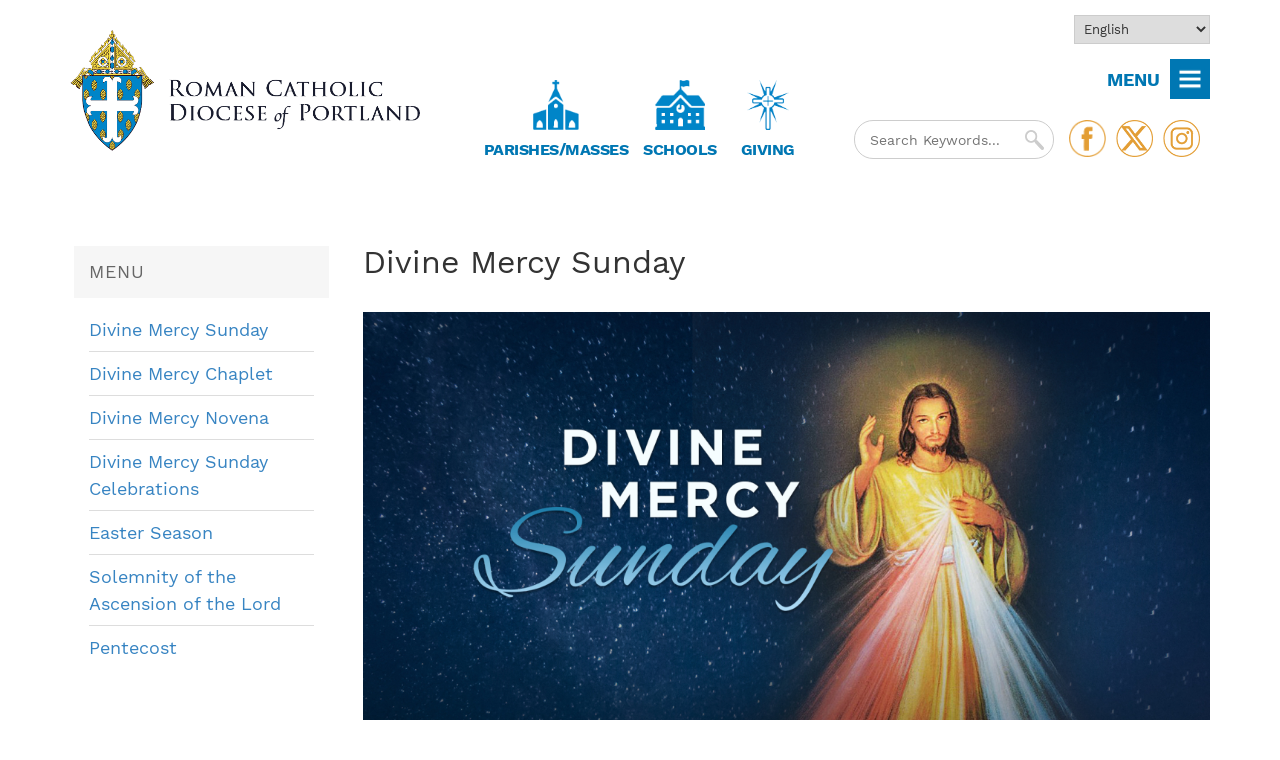

--- FILE ---
content_type: text/html; charset=UTF-8
request_url: https://portlanddiocese.org/divine-mercy-sunday
body_size: 19606
content:
<!DOCTYPE html>
<html  lang="en" dir="ltr" prefix="og: https://ogp.me/ns#">
  <head>
    <meta charset="utf-8" />
<meta name="robots" content="index, follow" />
<link rel="icon" href="sites/default/files/favicons/favicon.ico" />
<link rel="icon" sizes="16x16" href="sites/default/files/favicons/favicon-16x16.png" />
<link rel="icon" sizes="32x32" href="sites/default/files/favicons/favicon-32x32.png" />
<link rel="icon" sizes="96x96" href="sites/default/files/favicons/favicon-96x96.png" />
<link rel="icon" sizes="192x192" href="sites/default/files/favicons/android-icon-192x92.png" />
<link rel="apple-touch-icon" href="sites/default/files/favicons/apple-touch-icon-60x60.png" />
<link rel="apple-touch-icon" sizes="72x72" href="sites/default/files/favicons/apple-touch-icon-70x70.png" />
<link rel="apple-touch-icon" sizes="76x76" href="sites/default/files/favicons/apple-touch-icon-76x76.png" />
<link rel="apple-touch-icon" sizes="114x114" href="sites/default/files/favicons/apple-touch-icon-114x114.png" />
<link rel="apple-touch-icon" sizes="120x120" href="sites/default/files/favicons/apple-touch-icon-120x120.png" />
<link rel="apple-touch-icon" sizes="144x144" href="sites/default/files/favicons/apple-touch-icon-144x144.png" />
<link rel="apple-touch-icon" sizes="152x152" href="sites/default/files/favicons/apple-touch-icon-152x152.png" />
<link rel="apple-touch-icon" sizes="180x180" href="sites/default/files/favicons/apple-touch-icon-180x180.png" />
<link rel="apple-touch-icon-precomposed" sizes="76x76" href="sites/default/files/favicons/apple-touch-icon-76x76-precomposed.png" />
<link rel="apple-touch-icon-precomposed" sizes="120x120" href="sites/default/files/favicons/apple-touch-icon-120x120-precomposed.png" />
<link rel="apple-touch-icon-precomposed" sizes="152x152" href="sites/default/files/favicons/apple-touch-icon-152x152-precomposed.png" />
<link rel="apple-touch-icon-precomposed" sizes="180x180" href="sites/default/files/favicons/apple-touch-icon-180x180-precomposed.png" />
<meta property="og:site_name" content="Diocese of Portland" />
<meta property="og:type" content="website" />
<meta property="og:url" content="https://portlanddiocese.org/divine-mercy-sunday" />
<meta property="og:title" content="Divine Mercy Sunday" />
<meta property="og:description" content="Diocese of Portland -" />
<meta property="og:image" content="https://portlanddiocese.org/sites/default/files/styles/bp_featured_image/public/2023-03/divinemercysunday4.jpg?h=76cbe6fb&amp;itok=MpCnrfyA" />
<meta name="twitter:card" content="summary_large_image" />
<meta name="twitter:title" content="Divine Mercy Sunday" />
<meta name="twitter:url" content="https://portlanddiocese.org/divine-mercy-sunday" />
<script type="09f6484e033f7eebcbc84429-text/javascript">(function(c,l,a,r,i,t,y){
    c[a]=c[a]||function(){(c[a].q=c[a].q||[]).push(arguments)};
    t=l.createElement(r);t.async=1;t.src="https://www.clarity.ms/tag/"+i;
    y=l.getElementsByTagName(r)[0];y.parentNode.insertBefore(t,y);
})(window, document, "clarity", "script", "sm4po33bhu");
</script>
<meta name="Generator" content="Drupal 10 (https://www.drupal.org)" />
<meta name="MobileOptimized" content="width" />
<meta name="HandheldFriendly" content="true" />
<meta name="viewport" content="width=device-width, initial-scale=1.0" />
<script type="application/ld+json">{
    "@context": "https://schema.org",
    "@graph": [
        {
            "@type": "Organization",
            "telephone": "919-821-9700",
            "address": {
                "@type": "PostalAddress",
                "streetAddress": "510 Ocean Avenue",
                "addressLocality": "Portland",
                "addressRegion": "ME",
                "postalCode": "04103-4936",
                "addressCountry": "US"
            }
        },
        {
            "@type": "WebPage",
            "breadcrumb": {
                "@type": "BreadcrumbList",
                "itemListElement": [
                    {
                        "@type": "ListItem",
                        "position": 1,
                        "name": "Home",
                        "item": "https://portlanddiocese.org/"
                    }
                ]
            }
        }
    ]
}</script>
<link rel="canonical" href="https://portlanddiocese.org/divine-mercy-sunday" />
<link rel="shortlink" href="https://portlanddiocese.org/node/5565" />

    <title>Divine Mercy Sunday | Diocese of Portland</title>
    <link rel="stylesheet" media="all" href="/modules/contrib/sidr/sidr.css?t8eth8" />
<link rel="stylesheet" media="all" href="/libraries/jquery.sidr/dist/stylesheets/jquery.sidr.dark.min.css?t8eth8" />
<link rel="stylesheet" media="all" href="/core/themes/stable9/css/system/components/align.module.css?t8eth8" />
<link rel="stylesheet" media="all" href="/core/themes/stable9/css/system/components/fieldgroup.module.css?t8eth8" />
<link rel="stylesheet" media="all" href="/core/themes/stable9/css/system/components/container-inline.module.css?t8eth8" />
<link rel="stylesheet" media="all" href="/core/themes/stable9/css/system/components/clearfix.module.css?t8eth8" />
<link rel="stylesheet" media="all" href="/core/themes/stable9/css/system/components/details.module.css?t8eth8" />
<link rel="stylesheet" media="all" href="/core/themes/stable9/css/system/components/hidden.module.css?t8eth8" />
<link rel="stylesheet" media="all" href="/core/themes/stable9/css/system/components/item-list.module.css?t8eth8" />
<link rel="stylesheet" media="all" href="/core/themes/stable9/css/system/components/js.module.css?t8eth8" />
<link rel="stylesheet" media="all" href="/core/themes/stable9/css/system/components/nowrap.module.css?t8eth8" />
<link rel="stylesheet" media="all" href="/core/themes/stable9/css/system/components/position-container.module.css?t8eth8" />
<link rel="stylesheet" media="all" href="/core/themes/stable9/css/system/components/reset-appearance.module.css?t8eth8" />
<link rel="stylesheet" media="all" href="/core/themes/stable9/css/system/components/resize.module.css?t8eth8" />
<link rel="stylesheet" media="all" href="/core/themes/stable9/css/system/components/system-status-counter.css?t8eth8" />
<link rel="stylesheet" media="all" href="/core/themes/stable9/css/system/components/system-status-report-counters.css?t8eth8" />
<link rel="stylesheet" media="all" href="/core/themes/stable9/css/system/components/system-status-report-general-info.css?t8eth8" />
<link rel="stylesheet" media="all" href="/core/themes/stable9/css/system/components/tablesort.module.css?t8eth8" />
<link rel="stylesheet" media="all" href="/modules/contrib/better_social_sharing_buttons/css/better_social_sharing_buttons.css?t8eth8" />
<link rel="stylesheet" media="all" href="/modules/contrib/calendar/css/calendar.css?t8eth8" />
<link rel="stylesheet" media="all" href="/modules/contrib/calendar/css/calendar_multiday.css?t8eth8" />
<link rel="stylesheet" media="all" href="/modules/contrib/ckeditor_accordion/css/accordion.frontend.css?t8eth8" />
<link rel="stylesheet" media="all" href="/modules/contrib/ckeditor_indentblock/css/plugins/indentblock/ckeditor.indentblock.css?t8eth8" />
<link rel="stylesheet" media="all" href="/sites/default/files/css/responsive_menu_breakpoint.css?t8eth8" />
<link rel="stylesheet" media="all" href="/libraries/mmenu/dist/mmenu.css?t8eth8" />
<link rel="stylesheet" media="all" href="/modules/contrib/responsive_menu/css/responsive_menu.css?t8eth8" />
<link rel="stylesheet" media="all" href="/themes/custom/portland_theme/fonts/fonts.css?t8eth8" />
<link rel="stylesheet" media="all" href="/themes/custom/portland_theme/css/style.css?t8eth8" />
<link rel="stylesheet" media="all" href="/sites/default/files/asset_injector/css/horiztonal_menus-b8fc4b6bf4f90943ca0926cb94065159.css?t8eth8" />
<link rel="stylesheet" media="all" href="/sites/default/files/asset_injector/css/services-5e4272943300e502b30789d26e500dfb.css?t8eth8" />
<link rel="stylesheet" media="all" href="/sites/default/files/asset_injector/css/sitewide-639325397aaf7c234945f77adc681310.css?t8eth8" />

    <script src="/sites/default/files/js/js_zRBaMdpJD51tfWhAlrGwvn9VcjBjZb-ZnVKnLT4cKK4.js?scope=header&amp;delta=0&amp;language=en&amp;theme=portland_theme&amp;include=eJx9ilEKwzAMQy8UkiMFN3Fat41dbDe9_joYY2ywL-npCczQM_GKxUXTarGfu9MEzKgBfqyR40UVQ9mw0j1mKEW0knB6t9hU2JFraOSDqqVXvpmYPLT7BBeadEwfPdqY_7loC_VwiPoOXLMv-PwodLxEt6Boh7DRwNyRz_TFsQg3moNR1TThAoNE7QHLvWhz" type="09f6484e033f7eebcbc84429-text/javascript"></script>
<script src="https://use.fontawesome.com/releases/v5.5.0/js/all.js" defer crossorigin="anonymous" type="09f6484e033f7eebcbc84429-text/javascript"></script>
<script src="https://use.fontawesome.com/releases/v5.5.0/js/v4-shims.js" defer crossorigin="anonymous" type="09f6484e033f7eebcbc84429-text/javascript"></script>

        <link rel="icon" href="/themes/custom/portland_theme/favicon.ico" type="image/x-icon">
        <link rel="shortcut icon" href="/themes/custom/portland_theme/favicon.ico" type="image/x-icon">
        <!-- Google Tag Manager -->
        <script type="09f6484e033f7eebcbc84429-text/javascript">(function(w,d,s,l,i){w[l]=w[l]||[];w[l].push({'gtm.start':
        new Date().getTime(),event:'gtm.js'});var f=d.getElementsByTagName(s)[0],
        j=d.createElement(s),dl=l!='dataLayer'?'&l='+l:'';j.async=true;j.src=
        'https://www.googletagmanager.com/gtm.js?id='+i+dl;f.parentNode.insertBefore(j,f);
        })(window,document,'script','dataLayer','GTM-527NXVZ');</script>
        <!-- End Google Tag Manager -->
  </head>
  <body class="path-node page-node-type-page no-banner">
    <a href="#main-content" class="visually-hidden focusable skip-link">
      Skip to main content
    </a>
    
      <div class="dialog-off-canvas-main-canvas" data-off-canvas-main-canvas>
    
<div class="heading-container">
        <div class="topbar-container">
      <div class="container">
        <div class="row">
                    <div class="col-sm-12">
              <div class="region region-top-bar">
    <div id="block-gtranslate-2">
  
    
      
<div class="gtranslate_wrapper"></div><script type="09f6484e033f7eebcbc84429-text/javascript">window.gtranslateSettings = {"switcher_horizontal_position":"left","switcher_vertical_position":"bottom","horizontal_position":"inline","vertical_position":"inline","float_switcher_open_direction":"top","switcher_open_direction":"bottom","default_language":"en","native_language_names":1,"detect_browser_language":0,"add_new_line":1,"select_language_label":"Select Language","flag_size":32,"flag_style":"2d","globe_size":60,"alt_flags":[],"wrapper_selector":".gtranslate_wrapper","url_structure":"none","custom_domains":null,"languages":["en","fr","es"],"custom_css":""};</script><script type="09f6484e033f7eebcbc84429-text/javascript">(function(){var js = document.createElement('script');js.setAttribute('src', 'https://cdn.gtranslate.net/widgets/latest/dropdown.js');js.setAttribute('data-gt-orig-url', '/divine-mercy-sunday');js.setAttribute('data-gt-orig-domain', 'portlanddiocese.org');document.body.appendChild(js);})();</script>
  </div>
<div id="block-doptopmenu" class="hidden menu-sitewide">
  
    
      
              <div class="menu-image"><img src="/themes/custom/portland_theme/images/menu-sitewide.png" /></div>
      <ul>
              <li>
        <a href="/" data-drupal-link-system-path="&lt;front&gt;">Home</a>
              </li>
          <li>
        <a href="/offices-ministries" class="arrow" data-drupal-link-system-path="node/363">Offices &amp; Ministries</a>
                                <ul>
              <li>
        <a href="/offices-ministries" data-drupal-link-system-path="node/363">All Offices &amp; Ministries </a>
              </li>
          <li>
        <a href="/about-diocese/bishops-office" data-drupal-link-system-path="node/28">Bishop&#039;s Office </a>
              </li>
          <li>
        <a href="/about-diocese/finances" data-drupal-link-system-path="node/33">Business &amp; Finance </a>
              </li>
          <li>
        <a href="/campus-ministry" data-drupal-link-system-path="node/59">Campus Ministry</a>
              </li>
          <li>
        <a href="/catholic-charities-maine" data-drupal-link-system-path="node/389">Catholic Charities Maine</a>
              </li>
          <li>
        <a href="/giving/catholic-foundation-maine" data-drupal-link-system-path="node/399">Catholic Foundation</a>
              </li>
          <li>
        <a href="/cemeteries-funerals" data-drupal-link-system-path="node/6411">Cemeteries &amp; Funerals</a>
              </li>
          <li>
        <a href="/clergy-religious/clergy-religious" data-drupal-link-system-path="node/88">Clergy &amp; Religious</a>
              </li>
          <li>
        <a href="/communications" data-drupal-link-system-path="node/366">Communications</a>
              </li>
          <li>
        <a href="/deaf-ministry/deaf-ministry" data-drupal-link-system-path="node/98">Deaf Ministry</a>
              </li>
          <li>
        <a href="/business-finance/dicon" data-drupal-link-system-path="node/56">DICON</a>
              </li>
          <li>
        <a href="/divorce-ministry" data-drupal-link-system-path="node/99">Divorce Ministry</a>
              </li>
          <li>
        <a href="/elder-services/elder-services" data-drupal-link-system-path="node/101">Elder Services</a>
              </li>
          <li>
        <a href="/hispanic-ministry/hispanic-ministry" data-drupal-link-system-path="node/113">Hispanic Ministry</a>
              </li>
          <li>
        <a href="/health-services/health-services" data-drupal-link-system-path="node/105">Health Services</a>
              </li>
          <li>
        <a href="/human-resources/human-resources" data-drupal-link-system-path="node/115">Human Resources</a>
              </li>
          <li>
        <a href="/employment" data-drupal-link-system-path="node/5947">Job Openings</a>
              </li>
          <li>
        <a href="/lay-groups" data-drupal-link-system-path="node/142">Lay Groups</a>
              </li>
          <li>
        <a href="/lifelong-faith-formation" data-drupal-link-system-path="node/224">Lifelong Faith Formation</a>
              </li>
          <li>
        <a href="/ministries/ministries" data-drupal-link-system-path="node/155">Ministries</a>
              </li>
          <li>
        <a href="/obituaries" data-drupal-link-system-path="node/200">Obituaries</a>
              </li>
          <li>
        <a href="/office-public-policy" data-drupal-link-system-path="node/5628">Office of Public Policy</a>
              </li>
          <li>
        <a href="/prayer-faith-resources/prayer-faith-resources" data-drupal-link-system-path="node/201">Prayer &amp; Faith Resources</a>
              </li>
          <li>
        <a href="/prison-ministry" data-drupal-link-system-path="node/5412">Prison Ministry </a>
              </li>
          <li>
        <a href="/projectrachel" data-drupal-link-system-path="node/449">Project Rachel</a>
              </li>
          <li>
        <a href="/property-management" data-drupal-link-system-path="node/57">Property Management</a>
              </li>
          <li>
        <a href="/protecting-gods-children" data-drupal-link-system-path="node/312">Protecting God&#039;s Children</a>
              </li>
          <li>
        <a href="/retreat-centers" data-drupal-link-system-path="node/364">Retreat Centers</a>
              </li>
          <li>
        <a href="/business-finance/risk-management" data-drupal-link-system-path="node/58">Risk Management</a>
              </li>
          <li>
        <a href="/protecting-gods-children/office-safe-environment" data-drupal-link-system-path="node/323">Safe Environment</a>
              </li>
          <li>
        <a href="/health-services/saint-andre-home" data-drupal-link-system-path="node/112">Saint Andre Home</a>
              </li>
          <li>
        <a href="/schools" data-drupal-link-system-path="node/35">Schools</a>
              </li>
          <li>
        <a href="/tribunal" data-drupal-link-system-path="node/153">Tribunal</a>
              </li>
        </ul>
  
              </li>
          <li>
        <a href="/about-diocese" class="arrow" data-drupal-link-system-path="node/19">The Diocese</a>
                                <ul>
              <li>
        <a href="/about-diocese" data-drupal-link-system-path="node/19">About the Diocese</a>
              </li>
          <li>
        <a href="/about-diocese/bishops-office" data-drupal-link-system-path="node/28">Bishop&#039;s Office</a>
              </li>
          <li>
        <a href="/about-diocese/cathedral-immaculate-conception" data-drupal-link-system-path="node/390">Cathedral of the Immaculate Conception</a>
              </li>
          <li>
        <a href="/catholic-sites-maine" data-drupal-link-system-path="node/34">Catholic Sites in Maine</a>
              </li>
          <li>
        <a href="/about-diocese/contact-diocese" data-drupal-link-system-path="node/393">Contact the Diocese</a>
              </li>
          <li>
        <a href="/deacon-directory" data-drupal-link-system-path="deacon-directory">Deacon Directory</a>
              </li>
          <li>
        <a href="/about-diocese/finances" data-drupal-link-system-path="node/33">Finances</a>
              </li>
          <li>
        <a href="/history" data-drupal-link-system-path="node/20">History</a>
              </li>
          <li>
        <a href="/priest-directory" data-drupal-link-system-path="priest-directory">Priest Directory</a>
              </li>
          <li>
        <a href="/staff-directory" data-drupal-link-system-path="staff-directory">Staff Directory</a>
              </li>
          <li>
        <a href="/about-diocese/statistics" data-drupal-link-system-path="node/21">Statistics</a>
              </li>
        </ul>
  
              </li>
          <li>
        <a href="/calendar" data-drupal-link-system-path="calendar">Calendar of Events</a>
              </li>
          <li>
        <a href="/bishop-james-ruggieri" data-drupal-link-system-path="node/8203">Bishop James Ruggieri</a>
              </li>
          <li>
        <a href="/bishop-emeritus-robert-deeley-biography" data-drupal-link-system-path="node/22">Bishop Emeritus Deeley </a>
              </li>
          <li>
        <a href="/schools" class="arrow" data-drupal-link-system-path="node/35">Catholic Schools</a>
                                <ul>
              <li>
        <a href="/schools" data-drupal-link-system-path="node/35">Catholic Schools</a>
              </li>
          <li>
        <a href="/schools/about-our-catholic-schools" data-drupal-link-system-path="node/606">About our Catholic Schools</a>
              </li>
          <li>
        <a href="/schools/maine-catholic-schools-week" data-drupal-link-system-path="node/609">Catholic Schools Week</a>
              </li>
          <li>
        <a href="/find-a-school" data-drupal-link-system-path="find-a-school">Find a School </a>
              </li>
          <li>
        <a href="/schools/open-houses-and-school-tours" data-drupal-link-system-path="node/42">Open Houses &amp; Tours</a>
              </li>
          <li>
        <a href="/columns/school-news" data-drupal-link-system-path="taxonomy/term/553">School News </a>
              </li>
          <li>
        <a href="/schools/superintendents-office" data-drupal-link-system-path="node/48">Superintendent’s Office</a>
              </li>
          <li>
        <a href="/schools/consider-catholic-education-your-child" data-drupal-link-system-path="node/374">Why choose a Catholic education</a>
              </li>
        </ul>
  
              </li>
          <li>
        <a href="/cemeteries-funerals" data-drupal-link-system-path="node/6411">Cemeteries &amp; Funerals</a>
              </li>
          <li>
        <a href="/giving" data-drupal-link-system-path="node/5637">Giving</a>
                                <ul>
              <li>
        <a href="/giving" data-drupal-link-system-path="node/5637">Catholic Appeal</a>
              </li>
          <li>
        <a href="https://portlanddiocese.org/sites/default/files/2025-11/Appeal-Results-111925.pdf">Appeal Weekly Report</a>
              </li>
          <li>
        <a href="/giving/make-gift" data-drupal-link-system-path="node/327">Make an Appeal Gift</a>
              </li>
          <li>
        <a href="https://catholicfoundationmaine.org/">Catholic Foundation of Maine</a>
              </li>
          <li>
        <a href="https://portlanddiocese.org/parish-online-giving">Parish Online Giving</a>
              </li>
          <li>
        <a href="/prayer-faith-resources/prayer-success-catholic-appeal" data-drupal-link-system-path="node/209">Prayer for the Success of the Catholic Appeal</a>
              </li>
        </ul>
  
              </li>
          <li>
        <a href="https://harvestmagazinemaine.org/">Harvest</a>
                                <ul>
              <li>
        <a href="https://portlanddiocese.org/harvestball">Harvest Ball </a>
              </li>
        </ul>
  
              </li>
          <li>
        <a href="/hispanic-ministry/hispanic-ministry" data-drupal-link-system-path="node/113">Hispanic Ministry</a>
              </li>
          <li>
        <a href="/lifelong-faith-formation" data-drupal-link-system-path="node/224">Lifelong Faith Formation</a>
              </li>
          <li>
        <a href="/marriage" data-drupal-link-system-path="node/147">Marriage</a>
              </li>
          <li>
        <a href="/missions" data-drupal-link-system-path="node/590">Missions/CRS</a>
                                <ul>
              <li>
        <a href="/missions" data-drupal-link-system-path="node/590">Missions/CRS Office</a>
              </li>
          <li>
        <a href="/missions-crs-office/pontifical-mission-societies" data-drupal-link-system-path="node/161">Pontifical Mission Societies</a>
              </li>
          <li>
        <a href="/missions-crs-office/catholic-relief-services" data-drupal-link-system-path="node/164">Catholic Relief Services</a>
              </li>
          <li>
        <a href="/masses-loved-ones" data-drupal-link-system-path="node/162">Mass Cards &amp; Stipends</a>
              </li>
          <li>
        <a href="/missions-crs-office/society-propagation-faith-membership" data-drupal-link-system-path="node/163">Society for the Propagation of the Faith</a>
              </li>
          <li>
        <a href="/missions-crs-office/ways-help" data-drupal-link-system-path="node/197">Ways to Help</a>
              </li>
          <li>
        <a href="/missions-crs-office/world-mission-rosary" data-drupal-link-system-path="node/160">World Mission Rosary</a>
              </li>
        </ul>
  
              </li>
          <li>
        <a href="/protecting-gods-children" class="arrow" data-drupal-link-system-path="node/312">Protecting God&#039;s Children</a>
                                <ul>
              <li>
        <a href="/protecting-gods-children/about" data-drupal-link-system-path="node/315">About</a>
              </li>
          <li>
        <a href="https://www.usccb.org/offices/child-and-youth-protection/charter-protection-children-and-young-people" target="_blank">Charter</a>
              </li>
          <li>
        <a href="/code-of-ethics" data-drupal-link-system-path="node/321">Code of Ethics</a>
              </li>
          <li>
        <a href="/protecting-gods-children/counseling-assistance" data-drupal-link-system-path="node/317">Counseling Assistance</a>
              </li>
          <li>
        <a href="/protecting-gods-children/filing-sexual-abuse-report" data-drupal-link-system-path="node/318">Filing a Sexual Abuse Report</a>
              </li>
          <li>
        <a href="/protecting-gods-children/independent-audit-safe-environment-procedures-finds-diocese-portland-full" data-drupal-link-system-path="node/319">Independent Audit of Safe Environment </a>
              </li>
          <li>
        <a href="/protecting-gods-children/office-professional-responsibility" data-drupal-link-system-path="node/322">Office of Professional Responsibility</a>
              </li>
          <li>
        <a href="/protecting-gods-children/office-safe-environment" data-drupal-link-system-path="node/323">Office of Safe Environment</a>
              </li>
          <li>
        <a href="/protecting-gods-children/reporting-misconduct" data-drupal-link-system-path="node/324">Reporting Misconduct</a>
              </li>
          <li>
        <a href="/protecting-gods-children/safe-environment-training" data-drupal-link-system-path="node/316">Safe Environment Training</a>
              </li>
        </ul>
  
              </li>
          <li>
        <a href="/vocations" data-drupal-link-system-path="node/267">Vocations</a>
                                <ul>
              <li>
        <a href="/vocations" class="arrow" data-drupal-link-system-path="node/267">Office of Vocations</a>
              </li>
          <li>
        <a href="/vocations" data-drupal-link-system-path="node/267">Priesthood</a>
              </li>
          <li>
        <a href="/vocations/diaconate" data-drupal-link-system-path="node/307">Diaconate</a>
              </li>
          <li>
        <a href="/vocations/communities-religious-men" data-drupal-link-system-path="node/308">Religious Brothers</a>
              </li>
          <li>
        <a href="/women-religious" data-drupal-link-system-path="node/92">Women Religious</a>
              </li>
        </ul>
  
              </li>
        </ul>
  

  </div>
<div id="block-portlandsidrtriggerbuttonblock-3">
  
    
      <button  data-sidr-options="{&quot;source&quot;:&quot;#block-doptopmenu&quot;,&quot;side&quot;:&quot;left&quot;,&quot;method&quot;:&quot;toggle&quot;,&quot;renaming&quot;:false,&quot;displace&quot;:false,&quot;nocopy&quot;:false}" class="sidr-trigger js-sidr-trigger has-text">
        <span class="sidr-trigger__text">MENU</span></button>

  </div>

  </div>

          </div>
        </div>
      </div>
    </div>
  
        <div role="header" class="header-container">
      <div class="container">
        <div class="row">
                    <div class="col-sm-12" role="heading">
              <div class="region region-header">
    <div id="block-portland-theme-branding">
  
    
        <a href="/" rel="home">
      <img src="/themes/custom/portland_theme/logo.png" alt="Home" fetchpriority="high" />
    </a>
      
</div>

  </div>

              <div class="region region-header-middle">
    <div id="block-findachurch">
  
    
      
            <div class="field field--name-field-description field--type-text field--label-hidden field--item"><p><a href="https://portlanddiocese.org/find-a-parish"><img src="/themes/custom/portland_theme/images/church-icon.png"></a></p><h3><a href="https://portlanddiocese.org/find-a-parish">Parishes/Masses</a></h3></div>
      
  </div>
<div id="block-findaschool">
  
    
      
            <div class="field field--name-field-description field--type-text field--label-hidden field--item"><p><a href="https://portlanddiocese.org/schools"><img src="/themes/custom/portland_theme/images/school-icon.png"></a></p><h3><a href="https://portlanddiocese.org/schools">Schools</a></h3></div>
      
  </div>
<div id="block-genealogy">
  
    
      
            <div class="field field--name-field-description field--type-text field--label-hidden field--item"><p><a href="https://portlanddiocese.org/giving"><img src="/themes/custom/portland_theme/images/catholic-appeal-small.png"></a></p><h3><a href="https://portlanddiocese.org/giving">&nbsp;&nbsp;Giving&nbsp;&nbsp;</a></h3></div>
      
  </div>

  </div>

              <div class="region region-header-right">
    <div id="block-followus">
  
    
      
            <div class="field field--name-body field--type-text-with-summary field--label-hidden field--item"><p><a href="https://www.facebook.com/PortlandDiocese/" target="_blank"><img src="/themes/custom/portland_theme/images/btn-facebook.png"></a><a href="https://twitter.com/PortlandDiocese" target="_blank"><img src="/themes/custom/portland_theme/images/btn-twitter.png"></a><a href="https://www.instagram.com/portlanddioceseme/?hl=en" target="_blank"><img src="/themes/custom/portland_theme/images/btn-instagram.png"></a></p>
</div>
      
  </div>
<div class="views-exposed-form" data-drupal-selector="views-exposed-form-search-page-1" id="block-exposedformsearchpage-1">
  
    
      <form action="/search" method="get" id="views-exposed-form-search-page-1" accept-charset="UTF-8">
  <div class="form--inline form-inline clearfix">
    <div class="js-form-item form-item form-type-textfield js-form-type-textfield form-item-search-api-fulltext js-form-item-search-api-fulltext">
      <label for="edit-search-api-fulltext">Search</label>
        <input placeholder="Search Keywords..." data-drupal-selector="edit-search-api-fulltext" type="text" id="edit-search-api-fulltext" name="search_api_fulltext" value="" size="30" maxlength="128" class="form-text" />

        </div>
<div data-drupal-selector="edit-actions" class="form-actions js-form-wrapper form-wrapper" id="edit-actions"><input data-drupal-selector="edit-submit-search" type="submit" id="edit-submit-search" value="Apply" class="button js-form-submit form-submit" />
</div>

</div>
</form>

  </div>

  </div>

          </div>
        </div>
      </div>
    </div>
  
    
                  
</div>


  <div role="main" class="main-container container js-quickedit-main-content no-multibanner">
    <div class="row">

                              <aside class="col-sm-3" role="complementary">
              <div class="region region-sidebar-first">
    <div id="block-contentfield-2" class="well">
  
      <h2>Menu</h2>
    
      
      <div class="field field--name-field-other-links field--type-link field--label-hidden field--items">
              <div class="field--item"><a href="/divine-mercy-sunday">Divine Mercy Sunday</a></div>
              <div class="field--item"><a href="/divine-mercy-chaplet">Divine Mercy Chaplet</a></div>
              <div class="field--item"><a href="/divine-mercy-novena">Divine Mercy Novena</a></div>
              <div class="field--item"><a href="/divine-mercy-sunday-celebrations-2026">Divine Mercy Sunday Celebrations</a></div>
              <div class="field--item"><a href="/Easter">Easter Season</a></div>
              <div class="field--item"><a href="/solemnity-ascension-lord">Solemnity of the Ascension of the Lord</a></div>
              <div class="field--item"><a href="/pentecost-sunday">Pentecost</a></div>
          </div>
  
  </div>

  </div>

          </aside>
              
                  <section class="col-sm-9">

                
                
                
                          <a id="main-content"></a>
            <div class="region region-content">
    <div data-drupal-messages-fallback class="hidden"></div>
<div id="block-portland-theme-content">
  
    
      <article class="page full clearfix">

  
    

  
  <div>
    
            <div class="field field--name-field-display-title field--type-string field--label-hidden field--item"><h1>Divine Mercy Sunday</h1>
</div>
      
            <div class="field field--name-field-featured-image field--type-entity-reference field--label-hidden field--item"><div>
  
  
            <div class="field field--name-field-media-image field--type-image field--label-hidden field--item">  <img loading="lazy" src="/sites/default/files/styles/bp_featured_image/public/2023-03/divinemercysunday4.jpg?h=76cbe6fb&amp;itok=MpCnrfyA" width="1140" height="640" alt="Divine Mercy Image" />


</div>
      
</div>
</div>
      
            <div class="field field--name-field-body field--type-text-long field--label-hidden field--item"><p class="rtecenter">On May 5, 2000, Pope Saint John Paul II decreed that the Second Sunday of Easter, the Octave of Easter, would be known as Divine Mercy Sunday.&nbsp; The feast was established by the pope after he canonized Saint Faustina, a humble Polish nun to whom Jesus revealed his message of divine mercy.</p>

<p>Born in 1905, Saint Faustina became a member of the Congregation of the Sisters of Our Lady of Mercy at age 20.&nbsp; While at the convent, beginning in February 1931, she received several revelations from Jesus, who communicated to her the depth of his mercy and his desire that all be merciful to one another.</p>

<p>The Lord also shared with her his desire that a feast day be dedicated to Divine Mercy and that it be celebrated on the Sunday after Easter.&nbsp; Saint Faustina's diary, in which she details the revelations, includes 14 occasions on which the Lord asks that a feast day be established. One of those can be found in diary entry 699:</p>

<p class="rteindent1">I desire that the Feast of Mercy be a refuge and shelter for all souls, and especially for poor sinners. On that day, the very depths of My tender mercy are open. I pour out a whole ocean of graces upon those souls who approach the Fount of My mercy. The soul that will go to Confession and receive Holy Communion shall obtain complete forgiveness of sins and punishment. &nbsp;On that day, all the divine floodgates through which grace flow are opened…It is My desire that it be solemnly celebrated on the first Sunday after Easter. Mankind will not have peace until it turns to the Fount of My Mercy.</p>

<h3 class="rteindent1">Divine Mercy Celebrations</h3>

<p class="rteindent1">A list of celebrations in the Diocese of Portland <a href="/divine-mercy-sunday-celebrations-2023">may be found here.</a></p>

<h3 class="rteindent1">Divine Mercy Novena</h3>

<p>According to Saint Faustina’s diary, Jesus asked that the Feast of Divine Mercy be preceded by a <a href="/divine-mercy-novena">Divine Mercy Novena,</a> which would begin on Good Friday. She writes that the Lord told her, "On each day of the novena, you will bring to My heart a different group of souls and you will immerse them in this ocean of My mercy."</p>

<p>Prayers are to be offered on the first day for all mankind, on the second day for the souls of priests and religious, on the third day for all devoted and faithful souls, on the fourth day for those who do not believe in God and do not yet know Christ, on the fifth day for those who have separated themselves from the church, on the sixth day for meek and humble souls and for souls of little children, on the seventh day for souls who especially venerate and glorify Christ’s mercy, on the eighth day for souls who are detained in purgatory, and then, on the ninth and final day, for souls who are lukewarm.</p>

<p>The <a href="/divine-mercy-novena">Divine Mercy Novena i</a>s prayed using the <a href="/divine-mercy-chaplet">Divine Mercy Chaplet,</a> also given to Saint Faustina by Jesus.</p>

<h3>Divine Mercy Chaplet</h3>

<p>Jesus instructed Saint Faustina on how to pray the <a href="/divine-mercy-chaplet">Chaplet of Divine Mercy</a> and made this promise: “Whoever will recite it will receive great mercy at the hour of death ... Even if there were a sinner most hardened, if he were to recite this chaplet only once, he would receive grace from my infinite mercy. I desire that the whole world know my infinite mercy” (Diary, no. 687).</p>

<p>The chaplet is recited using rosary beads but with different prayers. Where you would normally pray the "Our Father," say instead: "Eternal Father, I offer you the Body and Blood, Soul and Divinity of Your Dearly Beloved Son, Our Lord, Jesus Christ, in atonement for our sins and those of the whole world."</p>

<p>On the beads where you would normally say a "Hail Mary," pray "For the sake of His sorrowful Passion, have mercy on us and on the whole world."</p>

<p>Details on how to pray the <a href="/divine-mercy-chaplet">Divine Mercy Chaplet can be</a> <a href="/divine-mercy-chaplet">found here.</a></p>

<h3>Divine Mercy Image</h3>

<p>In Saint Faustina’s visions, Jesus appears with his right hand raised in a blessing and his left touching his garment above his heart. Red and blue/white rays emanate from his heart, symbolizing the blood and water that was poured out for our salvation and our sanctification. &nbsp;Jesus asked that the image be painted with the words “Jesus, I trust in You” inscribed beneath it.</p>

<h3>Plenary Indulgence</h3>

<p>In 2002, Pope Saint John Paul II decreed a plenary indulgence* associated with the devotion of Divine Mercy Sunday, “to ensure that the faithful would observe this day with intense devotion.”</p>

<p>To receive a plenary indulgence, you must go to confession, receive holy Communion and pray for the intentions of the pope.&nbsp; That should be done in the days leading up to the feast.&nbsp; Then, on Divine Mercy Sunday, you must “in any church or chapel, in a spirit that is completely detached from the affection for a sin, even a venial sin, take part in the prayers and devotions held in honor of Divine Mercy, or who, in the presence of the Blessed Sacrament exposed or reserved in the tabernacle, recite the Our Father and the Creed, adding a devout prayer to the merciful Lord Jesus” <a href="http://www.vatican.va/roman_curia/tribunals/apost_penit/documents/rc_trib_appen_doc_20020629_decree-ii_en.html">(Apostolic Penitentiary Decree)</a>.</p>

<p>A plenary indulgence is the "full remission of the temporal punishment due to sins already forgiven."&nbsp; Through the sacrament of confession, our sins are forgiven, but some of the worldly effects of those sins may remain.&nbsp; A plenary (full) indulgence completes the healing process.</p>
</div>
      
  </div>

</article>

  </div>
<div id="block-bettersocialsharingbuttons">
  
    
      

<div style="display: none"><link rel="preload" href="/modules/contrib/better_social_sharing_buttons/assets/dist/sprites/social-icons--no-color.svg" as="image" type="image/svg+xml" crossorigin="anonymous" /></div>

<div class="social-sharing-buttons">
                <a href="https://www.facebook.com/sharer/sharer.php?u=https://portlanddiocese.org/divine-mercy-sunday&amp;title=Divine%20Mercy%20Sunday" target="_blank" title="Share to Facebook" aria-label="Share to Facebook" class="social-sharing-buttons-button share-facebook" rel="noopener">
            <svg aria-hidden="true" width="30px" height="30px" style="border-radius:0px;">
                <use href="/modules/contrib/better_social_sharing_buttons/assets/dist/sprites/social-icons--no-color.svg#facebook" />
            </svg>
        </a>
    
                <a href="https://twitter.com/intent/tweet?text=Divine%20Mercy%20Sunday+https://portlanddiocese.org/divine-mercy-sunday" target="_blank" title="Share to X" aria-label="Share to X" class="social-sharing-buttons-button share-x" rel="noopener">
            <svg aria-hidden="true" width="30px" height="30px" style="border-radius:0px;">
                <use href="/modules/contrib/better_social_sharing_buttons/assets/dist/sprites/social-icons--no-color.svg#x" />
            </svg>
        </a>
    
        
        
                <a href="https://pinterest.com/pin/create/link/?url=https://portlanddiocese.org/divine-mercy-sunday&amp;description=Divine%20Mercy%20Sunday" target="_blank" title="Share to Pinterest" aria-label="Share to Pinterest" class="social-sharing-buttons-button share-pinterest" rel="noopener">
            <svg aria-hidden="true" width="30px" height="30px" style="border-radius:0px;">
                <use href="/modules/contrib/better_social_sharing_buttons/assets/dist/sprites/social-icons--no-color.svg#pinterest" />
            </svg>
        </a>
    
                <a href="https://www.linkedin.com/sharing/share-offsite/?url=https://portlanddiocese.org/divine-mercy-sunday" target="_blank" title="Share to Linkedin" aria-label="Share to Linkedin" class="social-sharing-buttons-button share-linkedin" rel="noopener">
            <svg aria-hidden="true" width="30px" height="30px" style="border-radius:0px;">
                <use href="/modules/contrib/better_social_sharing_buttons/assets/dist/sprites/social-icons--no-color.svg#linkedin" />
            </svg>
        </a>
    
    
    
        
        
                <a href="https://www.reddit.com/submit?url=https://portlanddiocese.org/divine-mercy-sunday&amp;title=Divine%20Mercy%20Sunday" target="_blank" title="Share to Reddit" aria-label="Share to Reddit" class="social-sharing-buttons-button share-reddit" rel="noopener">
            <svg aria-hidden="true" width="30px" height="30px" style="border-radius:0px;">
                <use href="/modules/contrib/better_social_sharing_buttons/assets/dist/sprites/social-icons--no-color.svg#reddit" />
            </svg>
        </a>
    
        
                <a href="/cdn-cgi/l/email-protection#b48bc7c1d6ded1d7c089f0ddc2dddad1918684f9d1c6d7cd918684e7c1dad0d5cd92d5d9c48fd6dbd0cd89dcc0c0c4c78e9b9bc4dbc6c0d8d5dad0d0dddbd7d1c7d19adbc6d39bd0ddc2dddad199d9d1c6d7cd99c7c1dad0d5cd" title="Share to Email" aria-label="Share to Email" class="social-sharing-buttons-button share-email" target="_blank" rel="noopener">
            <svg aria-hidden="true" width="30px" height="30px" style="border-radius:0px;">
                <use href="/modules/contrib/better_social_sharing_buttons/assets/dist/sprites/social-icons--no-color.svg#email" />
            </svg>
        </a>
    
        
    </div>

  </div>

  </div>

        
                
                
                
                      </section>

                </div>
  </div>

      <div class="subfooter container no-multibanner" role="contentinfo">
        <div class="region region-subfooter">
    <div id="block-harvest">
  
    
      
            <div class="field field--name-body field--type-text-with-summary field--label-hidden field--item"><p><a href="/Harvest"><img src="/themes/custom/portland_theme/images/harvest-logo.png"></a></p>

<p><strong>The Magazine of the<br>
Catholic Diocese of Portland</strong></p>
</div>
      
  </div>
<div id="block-contactthediocese-2">
  
      <h2>Contact the Diocese</h2>
    
      
            <div class="field field--name-body field--type-text-with-summary field--label-hidden field--item"><p><strong>Telephone:</strong> 207-773-6471</p>

<p><strong>Roman Catholic Diocese of Portland</strong><br>
510 Ocean Avenue<br>
Portland, ME 04103-4936<br>
<a href="/cdn-cgi/l/email-protection#51323e3c3c343f252211213e23253d303f3535383e323422347f3e2336">Email Us</a></p>
</div>
      
  </div>
<div id="block-keepintouch">
  
      <h2>Follow the Diocese</h2>
    
      
            <div class="field field--name-body field--type-text-with-summary field--label-hidden field--item"><p><a href="https://www.facebook.com/PortlandDiocese/" target="_blank"><img src="/themes/custom/portland_theme/images/btn-facebook-alt.png"></a><a href="https://twitter.com/PortlandDiocese?ref_src=twsrc%5Egoogle%7Ctwcamp%5Eserp%7Ctwgr%5Eauthor" target="_blank"><img src="/themes/custom/portland_theme/images/btn-twitter-alt.png"></a><a href="https://www.instagram.com/portlanddioceseme/?hl=en" target="_blank"><img src="/themes/custom/portland_theme/images/btn-instagram-alt.png"></a></p></div>
      
  </div>

  </div>

    </div>
  
      <footer class="footer no-multibanner" role="contentinfo">
      <div class="container">  <div class="region region-footer">
    <nav role="navigation" aria-labelledby="block-portland-theme-footer-menu" id="block-portland-theme-footer">
            
  <h2 class="visually-hidden" id="block-portland-theme-footer-menu">Footer</h2>
  

        
              <ul>
              <li>
        <a href="/protecting-gods-children" data-drupal-link-system-path="node/312">Protecting God&#039;s Children</a>
              </li>
          <li>
        <a href="/search" data-drupal-link-system-path="search">Search</a>
              </li>
          <li>
        <a href="/form/contact-us" data-drupal-link-system-path="webform/contact_us">Contact Us</a>
              </li>
          <li>
        <a href="https://www.ccmaine.org/">Catholic Charities Maine</a>
              </li>
          <li>
        <a href="/internet-policy" data-drupal-link-system-path="node/5619">Internet Policy</a>
              </li>
          <li>
        <a href="/employment" data-drupal-link-system-path="node/5947">Job Openings</a>
              </li>
          <li>
        <a href="/user/login" data-drupal-link-system-path="user/login">Login</a>
              </li>
        </ul>
  


  </nav>
<div id="block-closure">
  
    
      
            <div class="field field--name-body field--type-text-with-summary field--label-hidden field--item"><p>© 2025 Roman Catholic Diocese of Portland. All Rights Reserved.</p>
</div>
      
  </div>

  </div>
</div>
    </footer>
  
  </div>

    <div class="off-canvas-wrapper"><div id="off-canvas">
              <ul>
                    <li class="menu-item--_2dd2920-1a71-40d5-b422-c4db67e1ab94 menu-name--main">
        <a href="/" data-drupal-link-system-path="&lt;front&gt;">Home</a>
              </li>
                <li class="menu-item--_486c355-d548-4c11-90dd-3aef8cc7aa7c menu-name--main">
        <a href="/offices-ministries" class="arrow" data-drupal-link-system-path="node/363">Offices &amp; Ministries</a>
                                <ul>
                    <li class="menu-item--b6d5cd19-4cbe-4190-b77b-00051383559c menu-name--main">
        <a href="/offices-ministries" data-drupal-link-system-path="node/363">All Offices &amp; Ministries </a>
              </li>
                <li class="menu-item--_1a9e9de-a02f-4b18-bac5-5b2ac3c15e05 menu-name--main">
        <a href="/about-diocese/bishops-office" data-drupal-link-system-path="node/28">Bishop&#039;s Office </a>
              </li>
                <li class="menu-item--_ee3410a-8592-4e31-8cdb-db34c9427344 menu-name--main">
        <a href="/about-diocese/finances" data-drupal-link-system-path="node/33">Business &amp; Finance </a>
                                <ul>
                    <li class="menu-item--e4a928dc-95b3-433b-9302-e686fa860501 menu-name--main">
        <a href="/business-finance/dicon" data-drupal-link-system-path="node/56">DICON</a>
              </li>
                <li class="menu-item--_040c319-081c-495e-af67-a95324b698fa menu-name--main">
        <a href="/property-management" data-drupal-link-system-path="node/57">Property Management</a>
              </li>
                <li class="menu-item--_c3701a3-08fa-4d4e-834a-77e3c5b76fe7 menu-name--main">
        <a href="/business-finance/risk-management" data-drupal-link-system-path="node/58">Risk Management</a>
              </li>
                <li class="menu-item--ea24d690-1a30-42a3-90bd-34b258486b8a menu-name--main">
        <a href="/about-diocese/archives-records" data-drupal-link-system-path="node/55">Archives &amp; Records</a>
              </li>
        </ul>
  
              </li>
                <li class="menu-item--_3780b9a-9457-4c8f-9950-d7b5afacf816 menu-name--main">
        <a href="/campus-ministry" data-drupal-link-system-path="node/59">Campus Ministry</a>
                                <ul>
                    <li class="menu-item--_74db827-8294-452a-97d9-5e8a1b565940 menu-name--main">
        <a href="/campus-ministry/about-newman-center" data-drupal-link-system-path="node/370">About the Newman Center</a>
              </li>
                <li class="menu-item--_026e275-b22f-4dcd-bd59-c7f9c5f142c7 menu-name--main">
        <a href="https://umaine.edu/newman/">UMaine Orono Campus Ministry</a>
              </li>
        </ul>
  
              </li>
                <li class="menu-item--_0afd40e-a621-44f1-891c-5488f44fe676 menu-name--main">
        <a href="/catholic-charities-maine" data-drupal-link-system-path="node/389">Catholic Charities Maine</a>
              </li>
                <li class="menu-item--_53017c2-e75a-45a1-bda3-4a3a3c139d01 menu-name--main">
        <a href="/giving/catholic-foundation-maine" data-drupal-link-system-path="node/399">Catholic Foundation</a>
              </li>
                <li class="menu-item--f4d57e56-1652-492f-9e30-73ba629df4b3 menu-name--main">
        <a href="/cemeteries-funerals" data-drupal-link-system-path="node/6411">Cemeteries &amp; Funerals</a>
                                <ul>
                    <li class="menu-item--_eea804e-d0cc-4cdf-a888-ad5e3d4e1572 menu-name--main">
        <a href="/cemeteries-funerals/catholic-funeral-rites" data-drupal-link-system-path="node/62">Catholic Funeral Rites</a>
              </li>
                <li class="menu-item--ef559677-efad-4e04-9dca-85af0375871c menu-name--main">
        <a href="/cemeteries-funerals/funeral-planning" data-drupal-link-system-path="node/392">Funeral Planning</a>
              </li>
                <li class="menu-item--fe62af81-42a0-45eb-ba5a-fe3424284091 menu-name--main">
        <a href="http://portlandgenealogy.faithdigital.org/">Genealogy</a>
              </li>
                <li class="menu-item--_6560dfc-55f9-48ef-9257-53029beea493 menu-name--main">
        <a href="/threebeliefs" data-drupal-link-system-path="node/87">Three Beliefs</a>
              </li>
        </ul>
  
              </li>
                <li class="menu-item--_8766faa-be0b-4c82-b096-cdc2b89dd6af menu-name--main">
        <a href="/clergy-religious/clergy-religious" data-drupal-link-system-path="node/88">Clergy &amp; Religious</a>
                                <ul>
                    <li class="menu-item--_c8b1653-3299-4171-b8c5-77063aab6385 menu-name--main">
        <a href="/vocations/diaconate" data-drupal-link-system-path="node/307">Deacons</a>
              </li>
                <li class="menu-item--_8f09286-b8fa-4bec-b679-2f9d8e151843 menu-name--main">
        <a href="/priests" data-drupal-link-system-path="priests">Priests</a>
              </li>
                <li class="menu-item--c4c49fdd-5796-46c5-a829-aebc4b583046 menu-name--main">
        <a href="/clergy-religious/application-process">Seminarians</a>
                                <ul>
                    <li class="menu-item--a019ccdd-1c64-4e3b-96e8-2736f04c517b menu-name--main">
        <a href="/clergy-religious/seminarian-information-page" data-drupal-link-system-path="node/90">Seminarian Information Page</a>
              </li>
        </ul>
  
              </li>
                <li class="menu-item--_0e662d5-b2fd-4195-a077-97aa4d9d7f6d menu-name--main">
        <a href="/clergy-religious/religious-orders-men" data-drupal-link-system-path="node/91">Religious Orders of Men</a>
              </li>
                <li class="menu-item--ca836393-4ead-458a-8d6c-9d9b2d5f9fc0 menu-name--main">
        <a href="/women-religious" data-drupal-link-system-path="node/92">Women Religious</a>
              </li>
        </ul>
  
              </li>
                <li class="menu-item--fc2c9933-542f-4572-8926-c3565e45c3fb menu-name--main">
        <a href="/communications" data-drupal-link-system-path="node/366">Communications</a>
              </li>
                <li class="menu-item--_30f7a75-688f-4c28-b312-6ce2f518f7c9 menu-name--main">
        <a href="/deaf-ministry/deaf-ministry" data-drupal-link-system-path="node/98">Deaf Ministry</a>
              </li>
                <li class="menu-item--_c553924-0743-43a2-9745-235f17a3b091 menu-name--main">
        <a href="/business-finance/dicon" data-drupal-link-system-path="node/56">DICON</a>
              </li>
                <li class="menu-item--b174196b-eafd-4c6f-b478-1df183b3d4c1 menu-name--main">
        <a href="/divorce-ministry" data-drupal-link-system-path="node/99">Divorce Ministry</a>
              </li>
                <li class="menu-item--de38198b-b6ff-41fb-a321-4ce11b9935e7 menu-name--main">
        <a href="/elder-services/elder-services" data-drupal-link-system-path="node/101">Elder Services</a>
                                <ul>
                    <li class="menu-item--_9c4a913-0ce0-4d01-b83c-4ceb002010c7 menu-name--main">
        <a href="/elder-services/housing" data-drupal-link-system-path="node/102">Housing</a>
              </li>
                <li class="menu-item--c189d9f8-cd71-4757-9bf5-fb68dfe2a0a0 menu-name--main">
        <a href="/elder-services/catholic-charities-maine-senior-services" data-drupal-link-system-path="node/103">Support Services</a>
              </li>
        </ul>
  
              </li>
                <li class="menu-item--_574e071-5e62-44af-b072-c68e5a834061 menu-name--main">
        <a href="/hispanic-ministry/hispanic-ministry" data-drupal-link-system-path="node/113">Hispanic Ministry</a>
              </li>
                <li class="menu-item--a5344540-cca2-48e7-80a4-1fd3193d8a89 menu-name--main">
        <a href="/health-services/health-services" data-drupal-link-system-path="node/105">Health Services</a>
                                <ul>
                    <li class="menu-item--a4e06390-97f6-45fa-a03c-8f4e5f665a18 menu-name--main">
        <a href="/health-services/dental-care" data-drupal-link-system-path="node/106">Dental Care</a>
              </li>
                <li class="menu-item--_d384782-24c5-4187-8c6f-c1c24b60b888 menu-name--main">
        <a href="/health-services/services-those-disabilities" data-drupal-link-system-path="node/107">Disability Services</a>
              </li>
                <li class="menu-item--f69b510b-2de3-46b0-a7f6-e3edc8f76676 menu-name--main">
        <a href="/health-services/end-life-care" data-drupal-link-system-path="node/108">End-of-Life Care</a>
              </li>
                <li class="menu-item--_b5f9c59-612b-40e4-b291-adc3b050c937 menu-name--main">
        <a href="/health-services/hospital-ministry" data-drupal-link-system-path="node/110">Hospital Ministry</a>
              </li>
                <li class="menu-item--_2efde27-b056-4564-8a0c-429cdef88162 menu-name--main">
        <a href="/health-services/hospitals" data-drupal-link-system-path="node/109">Hospitals</a>
              </li>
                <li class="menu-item--_d5660bd-3170-4692-a697-7737c17ec2d7 menu-name--main">
        <a href="/health-services/pregnancy-support" data-drupal-link-system-path="node/111">Pregnancy Support</a>
              </li>
                <li class="menu-item--da3ba74f-ec31-4ca8-907a-829e2bf52467 menu-name--main">
        <a href="/health-services/saint-andre-home" data-drupal-link-system-path="node/112">Saint André Home</a>
              </li>
        </ul>
  
              </li>
                <li class="menu-item--_9feb938-d1b9-48c8-a09a-58c1ddde0668 menu-name--main">
        <a href="/human-resources/human-resources" data-drupal-link-system-path="node/115">Human Resources</a>
                                <ul>
                    <li class="menu-item--a04f291c-2504-481c-9f16-5d29b7f46ce2 menu-name--main">
        <a href="/employment" data-drupal-link-system-path="node/5947">Job Openings</a>
              </li>
                <li class="menu-item--f35e12bc-8cbe-4289-8a04-1c39260d2da7 menu-name--main">
        <a href="/human-resources/employee-benefits" data-drupal-link-system-path="node/139">Employee Benefits</a>
              </li>
                <li class="menu-item--_24312e9-3bda-4e55-902a-80a923530e02 menu-name--main">
        <a href="/human-resources/misconduct-reports" data-drupal-link-system-path="node/140">Misconduct Reports</a>
              </li>
                <li class="menu-item--_740d2f4-569b-4f19-9dcc-5d5e93e10005 menu-name--main">
        <a href="/human-resources/sexual-harassment-protection" data-drupal-link-system-path="node/141">Sexual Harassment Protection</a>
              </li>
        </ul>
  
              </li>
                <li class="menu-item--e69f5077-264b-4d28-badb-1e5dac210ade menu-name--main">
        <a href="/employment" data-drupal-link-system-path="node/5947">Job Openings</a>
              </li>
                <li class="menu-item--aa55781c-7540-4e5d-9a0d-06d6ee75259a menu-name--main">
        <a href="/lay-groups" data-drupal-link-system-path="node/142">Lay Groups</a>
                                <ul>
                    <li class="menu-item--_0deb5ae-8864-4622-aad9-098c58dbd853 menu-name--main">
        <a href="/lay-groups/daughters-isabella" data-drupal-link-system-path="node/143">Daughters of Isabella</a>
              </li>
                <li class="menu-item--f815a9e1-55b7-4771-ae07-43b015165c9d menu-name--main">
        <a href="/lay-groups/knights-columbus" data-drupal-link-system-path="node/144">Knights of Columbus</a>
              </li>
                <li class="menu-item--_0519799-ff21-4e4d-9581-1821a7429668 menu-name--main">
        <a href="/lay-groups/maine-diocesan-council-catholic-women" data-drupal-link-system-path="node/146">MDCCW</a>
              </li>
                <li class="menu-item--_8a6685c-9e78-467a-96fa-f356c711ec42 menu-name--main">
        <a href="/lay-groups/maine-right-life" data-drupal-link-system-path="node/145">Maine Right to Life</a>
              </li>
        </ul>
  
              </li>
                <li class="menu-item--c1083f37-9975-4bfc-a790-0abc893d2cce menu-name--main">
        <a href="/lifelong-faith-formation" data-drupal-link-system-path="node/224">Lifelong Faith Formation</a>
                                <ul>
                    <li class="menu-item--_95261d9-c55d-4784-a032-35b425815661 menu-name--main">
        <a href="/marriage" data-drupal-link-system-path="node/147">Marriage</a>
                                <ul>
                    <li class="menu-item--a4778632-f70e-44bd-97a4-4f5a41a4e9aa menu-name--main">
        <a href="/marriage/enriching-marriage" data-drupal-link-system-path="node/148">Enriching Marriage</a>
              </li>
                <li class="menu-item--_7c6e5b5-7f7b-439b-9b12-8ba9b381461c menu-name--main">
        <a href="/marriage-preparation" data-drupal-link-system-path="node/149">Marriage Preparation</a>
              </li>
                <li class="menu-item--e8b25225-0dec-44e7-aa8a-4869e2271df4 menu-name--main">
        <a href="/marriage/natural-family-planning" data-drupal-link-system-path="node/150">Natural Family Planning</a>
              </li>
                <li class="menu-item--_4be8537-6767-472d-9738-7f84cb1d623f menu-name--main">
        <a href="/marriage/church-teaching-marriage-and-family" data-drupal-link-system-path="node/151">Church Teaching</a>
              </li>
                <li class="menu-item--_d327f0f-9d3a-41d9-b90b-c7d40846a30b menu-name--main">
        <a href="https://www.marriageuniqueforareason.org/">Marriage: Unique for a Reason</a>
              </li>
                <li class="menu-item--_412f1dc-1b66-49db-b411-47456f44d438 menu-name--main">
        <a href="https://www.portumatrimonio.org/">Por Tu Matrimonio</a>
              </li>
                <li class="menu-item--_1af3d49-40b1-417c-8318-037fce94d4c3 menu-name--main">
        <a href="/marriage/annulments" data-drupal-link-system-path="node/152">Annulments</a>
              </li>
                <li class="menu-item--_c12202b-0c17-4a25-afde-ef120268e536 menu-name--main">
        <a href="/marriage/annulments-and-setting-wedding-dates" data-drupal-link-system-path="node/391">Annulments and the Setting of Wedding Dates</a>
              </li>
                <li class="menu-item--_9e0e31d-a273-48e0-91e6-d43c331b785b menu-name--main">
        <a href="/tribunal" data-drupal-link-system-path="node/153">Canonical Services</a>
              </li>
                <li class="menu-item--c47b1ca5-a163-4f09-b018-9f1d1053ac7c menu-name--main">
        <a href="/aequitas" data-drupal-link-system-path="node/154">Marriage Norms and Documents</a>
              </li>
                <li class="menu-item--_f00f637-8128-4760-86a1-f60a72584ecf menu-name--main">
        <a href="/lifelong-faith-formation" data-drupal-link-system-path="node/224">Office of Life Long Formation</a>
              </li>
                <li class="menu-item--fb871756-e833-4268-95fa-e5fad4f9e852 menu-name--main">
        <a href="/marriage/prayers-marriage" data-drupal-link-system-path="node/258">Prayer for Marriage</a>
              </li>
                <li class="menu-item--_3837881-1cad-469d-b39a-a13e8005a4a3 menu-name--main">
        <a href="/silver-gold-anniversary-mass" data-drupal-link-system-path="node/259">Silver &amp; Gold Mass</a>
              </li>
                <li class="menu-item--e1c63008-a52a-4550-a429-c059926d1b11 menu-name--main">
        <a href="/sites/default/files/2021-11/Seasonal%2520Blessings%2520for%2520Catholic%2520Households.pdf">Holiday Prayers/Blessings</a>
              </li>
        </ul>
  
              </li>
                <li class="menu-item--b0c1f826-0c65-4970-bd4e-326beddf8910 menu-name--main">
        <a href="/lifelong-faith-formation/faith-formation-any-age" data-drupal-link-system-path="node/226">Faith Formation</a>
                                <ul>
                    <li class="menu-item--_dc06443-25a7-4af1-ab00-a66e75dda376 menu-name--main">
        <a href="/adult-ministry" data-drupal-link-system-path="node/227">Adult Ministry</a>
                                <ul>
                    <li class="menu-item--_cccbe40-b049-499e-ac93-35b59d474e51 menu-name--main">
        <a href="/adult-formation-sample-resources" data-drupal-link-system-path="node/229">Adult Formation Sample Resources</a>
              </li>
                <li class="menu-item--b3025084-3d38-4389-b132-3de863540818 menu-name--main">
        <a href="/order-christian-initiation-adults" data-drupal-link-system-path="node/230">Rite of Christian Initiation for Adults</a>
              </li>
        </ul>
  
              </li>
                <li class="menu-item--a9a8fb71-be09-42d3-bb29-b985aa44c148 menu-name--main">
        <a href="/young-adult-ministry" data-drupal-link-system-path="node/157">Young Adult </a>
              </li>
                <li class="menu-item--ccf9f66b-34fe-4d75-94a0-14309638e171 menu-name--main">
        <a href="/lifelong-faith-formation/youth-ministry" data-drupal-link-system-path="node/237">Youth Ministry</a>
                                <ul>
                    <li class="menu-item--_cbfb30c-ae58-491c-b0c4-1effe726862f menu-name--main">
        <a href="/adolescent-catechesis" data-drupal-link-system-path="node/238">Adolescent Catechesis</a>
              </li>
                <li class="menu-item--_e3c2e56-c0f8-4d63-954a-3af84293238f menu-name--main">
        <a href="/catholic-youth-leadership-team-cylt" data-drupal-link-system-path="node/240">Catholic Youth Leadership Team (CYLT)</a>
              </li>
                <li class="menu-item--a15bb20b-e08f-4308-b1c2-23ca45b1d538 menu-name--main">
        <a href="/youth-ministry-leaders" data-drupal-link-system-path="node/239">For Youth Ministry Leaders</a>
              </li>
                <li class="menu-item--_8407712-8636-4fb6-84d9-d240bbb63980 menu-name--main">
        <a href="/resources-helping-hurting-teens" data-drupal-link-system-path="node/241">Resources for Helping Hurting Teens</a>
              </li>
        </ul>
  
              </li>
                <li class="menu-item--_c556c08-c718-4718-8c32-f9ca94091be9 menu-name--main">
        <a href="/order-christian-initiation-adults" data-drupal-link-system-path="node/230">Catechemenate (R.C.I.A.)</a>
              </li>
                <li class="menu-item--_85cc6d2-1d5e-4e8d-9d0e-050dc46d4a43 menu-name--main">
        <a href="/parish-leadership" data-drupal-link-system-path="node/243">Parish Leadership</a>
                                <ul>
                    <li class="menu-item--_86d59ea-880f-44df-b63f-a565408bf6fe menu-name--main">
        <a href="/pray-learn-connect-home-leaders" data-drupal-link-system-path="node/244">COVID 19 Response</a>
              </li>
                <li class="menu-item--_44e44d1-7da1-49a8-85f8-cb01ab3f3f79 menu-name--main">
        <a href="/youth-ministry-leaders" data-drupal-link-system-path="node/239">Youth Ministry Leaders</a>
              </li>
                <li class="menu-item--_597dbd6-3043-4196-b1dd-0b70e105725f menu-name--main">
        <a href="/lffa" data-drupal-link-system-path="node/252">Lifelong Faith Formation Association (LFFA)</a>
              </li>
                <li class="menu-item--b3ea534d-9d1c-45e1-a2e7-0db7b506970b menu-name--main">
        <a href="/pastoral-life-coordinator-plc" data-drupal-link-system-path="node/257">Pastoral Life Coordinator (PLC)</a>
              </li>
                <li class="menu-item--_0a53e1e-7458-4e02-b46c-6a31a15b8180 menu-name--main">
        <a href="/parish-catechetical-leader-certification" data-drupal-link-system-path="node/254">PCL Certification</a>
              </li>
                <li class="menu-item--_8981df3-dd00-4f12-bb72-ae3ecb92791d menu-name--main">
        <a href="/ongoing-formation-requirements-catechetical-leaders" data-drupal-link-system-path="node/255">Ongoing Formation for Catechetical Leaders</a>
              </li>
                <li class="menu-item--_debf885-7218-48f5-95f0-f93d373fc008 menu-name--main">
        <a href="/celebrate-evangelization-and-catechesis" data-drupal-link-system-path="node/256">Celebrate Evangelization and Catechesis</a>
              </li>
        </ul>
  
              </li>
        </ul>
  
              </li>
                <li class="menu-item--e3adab3d-8a25-46f4-a14d-aebd1fc58827 menu-name--main">
        <a href="/projectrachel" data-drupal-link-system-path="node/449">Project Rachel</a>
                                <ul>
                    <li class="menu-item--_f8401ad-c0c6-43ef-aec0-00e9d411e473 menu-name--main">
        <a href="/project-rachel/rachels-vineyard-retreat-after-care" data-drupal-link-system-path="node/450">Rachel&#039;s Vineyard Retreat After-Care</a>
              </li>
        </ul>
  
              </li>
                <li class="menu-item--_3640ded-009d-42ca-99f8-5d6295d20926 menu-name--main">
        <a href="/lifelong-faith-formation/sacrament-formation-guidelines" data-drupal-link-system-path="node/233">Sacrament Formation</a>
                                <ul>
                    <li class="menu-item--c2e2778a-eea8-4ae1-80e6-9e52a637199c menu-name--main">
        <a href="">Gatherings &amp; Events</a>
              </li>
                <li class="menu-item--d49e057b-6c89-4841-bb79-92dab69641f8 menu-name--main">
        <a href="/lifelong-faith-formation/faith-formation-any-age" data-drupal-link-system-path="node/226">Faith Formation</a>
              </li>
                <li class="menu-item--_1a94b62-1ef3-4aba-b1f5-be57b155d69f menu-name--main">
        <a href="/lifelong-faith-formation/sacrament-formation-guidelines" data-drupal-link-system-path="node/233">Sacrament Formation</a>
              </li>
                <li class="menu-item--fd1f2a7f-e6bc-4d16-b79c-a6a997962640 menu-name--main">
        <a href="/parish-leadership" data-drupal-link-system-path="node/243">Parish Leaders </a>
              </li>
        </ul>
  
              </li>
        </ul>
  
              </li>
                <li class="menu-item--c36aa637-84ee-44b2-9a5a-334305ca92fb menu-name--main">
        <a href="/ministries/ministries" data-drupal-link-system-path="node/155">Ministries</a>
                                <ul>
                    <li class="menu-item--_4641fa9-a120-4c36-98a3-de1b0a1fc2cc menu-name--main">
        <a href="/campus-ministry" data-drupal-link-system-path="node/59">Campus Ministry</a>
              </li>
                <li class="menu-item--_db6a56a-03fa-4956-980a-554c91b9f8be menu-name--main">
        <a href="/lifelong-faith-formation/faith-formation-any-age" data-drupal-link-system-path="node/226">Faith Formation at Any Age</a>
              </li>
                <li class="menu-item--_040c897-ef3b-4e9d-a9fd-2fcd2f92bfd2 menu-name--main">
        <a href="/young-adult-ministry" data-drupal-link-system-path="node/157">Young Adult Ministry</a>
              </li>
        </ul>
  
              </li>
                <li class="menu-item--_081cc0f-cd6f-4d16-80a9-f14eab54a142 menu-name--main">
        <a href="/obituaries" data-drupal-link-system-path="node/200">Obituaries</a>
              </li>
                <li class="menu-item--_ddb3368-5ac7-40c3-8858-026e1593f915 menu-name--main">
        <a href="/office-public-policy" data-drupal-link-system-path="node/5628">Office of Public Policy</a>
              </li>
                <li class="menu-item--d2746f0d-e719-40ad-8617-db2ab7c96ef5 menu-name--main">
        <a href="/prayer-faith-resources/prayer-faith-resources" data-drupal-link-system-path="node/201">Prayer &amp; Faith Resources</a>
                                <ul>
                    <li class="menu-item--_34a6ed9-6cf6-4111-8274-bae9c875aa23 menu-name--main">
        <a href="/prayer-faith-resources/prayer-faith-resources" data-drupal-link-system-path="node/201">Bible, Catechism, Etc.</a>
              </li>
                <li class="menu-item--_74e97d0-49af-4c58-9593-0d60e0d05c7c menu-name--main">
        <a href="/prayer-faith-resources/charismatic-renewal" data-drupal-link-system-path="node/221">Charismatic Renewal</a>
              </li>
                <li class="menu-item--b0837c81-8886-486e-8875-35db8c20db5e menu-name--main">
        <a href="/echoing-gods-word" data-drupal-link-system-path="node/220">Echoing God’s Word</a>
              </li>
                <li class="menu-item--_b4fe05e-e6bb-4145-bdd4-59ee6b67707b menu-name--main">
        <a href="/prayer-faith-resources/latin-mass" data-drupal-link-system-path="node/223">Latin Mass</a>
              </li>
                <li class="menu-item--_38b6f5f-5e64-4cef-babf-fe346fc056cf menu-name--main">
        <a href="/prayer-faith-resources/traditional-catholic-prayers" data-drupal-link-system-path="node/204">Traditional Catholic Prayers</a>
              </li>
        </ul>
  
              </li>
                <li class="menu-item--_14d26b2-99d9-4e24-b47f-36063f2937cb menu-name--main">
        <a href="/prison-ministry" data-drupal-link-system-path="node/5412">Prison Ministry </a>
              </li>
                <li class="menu-item--_b21b91b-fbdb-4fc2-9d99-89c71ede8ce1 menu-name--main">
        <a href="/projectrachel" data-drupal-link-system-path="node/449">Project Rachel</a>
              </li>
                <li class="menu-item--_054ab06-669a-4995-8a5a-c3f25f9d5ed9 menu-name--main">
        <a href="/property-management" data-drupal-link-system-path="node/57">Property Management</a>
              </li>
                <li class="menu-item--_773210b-9761-4417-99f8-657776a8a2df menu-name--main">
        <a href="/protecting-gods-children" data-drupal-link-system-path="node/312">Protecting God&#039;s Children</a>
              </li>
                <li class="menu-item--_d811037-bf6f-4ff2-a29a-1daeb740c18f menu-name--main">
        <a href="/retreat-centers" data-drupal-link-system-path="node/364">Retreat Centers</a>
              </li>
                <li class="menu-item--e9a4394c-19c1-49f5-9bd8-06c022e73f35 menu-name--main">
        <a href="/business-finance/risk-management" data-drupal-link-system-path="node/58">Risk Management</a>
              </li>
                <li class="menu-item--_a88bdea-f3d9-4eea-99af-c7c45979bfae menu-name--main">
        <a href="/protecting-gods-children/office-safe-environment" data-drupal-link-system-path="node/323">Safe Environment</a>
              </li>
                <li class="menu-item--f569e8f3-2a24-4559-b1d9-24764c79b1a6 menu-name--main">
        <a href="/health-services/saint-andre-home" data-drupal-link-system-path="node/112">Saint Andre Home</a>
              </li>
                <li class="menu-item--_7d8e71d-686b-4360-96b9-69d769ef38f6 menu-name--main">
        <a href="/schools" data-drupal-link-system-path="node/35">Schools</a>
              </li>
                <li class="menu-item--b6b79ec7-9741-4d71-b4d6-957983cfa91e menu-name--main">
        <a href="/tribunal" data-drupal-link-system-path="node/153">Tribunal</a>
              </li>
        </ul>
  
              </li>
                <li class="menu-item--_f67f351-8e89-4a50-94f9-d87195ee66c6 menu-name--main">
        <a href="/about-diocese" class="arrow" data-drupal-link-system-path="node/19">The Diocese</a>
                                <ul>
                    <li class="menu-item--a6e049bc-3cb8-4cf0-b87c-8cbb447c2bef menu-name--main">
        <a href="/about-diocese" data-drupal-link-system-path="node/19">About the Diocese</a>
              </li>
                <li class="menu-item--d1cd83a4-e280-477e-8cbe-e23b0e8cdad3 menu-name--main">
        <a href="/about-diocese/bishops-office" data-drupal-link-system-path="node/28">Bishop&#039;s Office</a>
              </li>
                <li class="menu-item--_cc91c88-4b1f-4e31-a2d8-0e4c512fdc88 menu-name--main">
        <a href="/about-diocese/cathedral-immaculate-conception" data-drupal-link-system-path="node/390">Cathedral of the Immaculate Conception</a>
              </li>
                <li class="menu-item--_8489a79-3443-4ff0-a0ed-cf5071c20e1d menu-name--main">
        <a href="/catholic-sites-maine" data-drupal-link-system-path="node/34">Catholic Sites in Maine</a>
              </li>
                <li class="menu-item--c27d1795-4bba-4b8c-aba8-d01c6be0d117 menu-name--main">
        <a href="/about-diocese/contact-diocese" data-drupal-link-system-path="node/393">Contact the Diocese</a>
              </li>
                <li class="menu-item--_3852d7a-6b3b-47eb-a861-cdb8e2b9a552 menu-name--main">
        <a href="/deacon-directory" data-drupal-link-system-path="deacon-directory">Deacon Directory</a>
              </li>
                <li class="menu-item--_ba6bd5e-758d-4a91-9ee2-820e8668c8f5 menu-name--main">
        <a href="/about-diocese/finances" data-drupal-link-system-path="node/33">Finances</a>
              </li>
                <li class="menu-item--_033c1c6-c25c-4b5b-a551-0d53149dd702 menu-name--main">
        <a href="/history" data-drupal-link-system-path="node/20">History</a>
              </li>
                <li class="menu-item--ac361cad-d407-4bc7-8bdb-956ee809bfe6 menu-name--main">
        <a href="/priest-directory" data-drupal-link-system-path="priest-directory">Priest Directory</a>
              </li>
                <li class="menu-item--_642c8bb-219b-418a-881c-44a430624a73 menu-name--main">
        <a href="/staff-directory" data-drupal-link-system-path="staff-directory">Staff Directory</a>
              </li>
                <li class="menu-item--_6774546-a30b-4924-81e3-7a9aa74b3293 menu-name--main">
        <a href="/about-diocese/statistics" data-drupal-link-system-path="node/21">Statistics</a>
              </li>
        </ul>
  
              </li>
                <li class="menu-item--viewsevents-pagepage-1 menu-name--main">
        <a href="/calendar" data-drupal-link-system-path="calendar">Calendar of Events</a>
              </li>
                <li class="menu-item--_792d402-7d0c-4e4a-8e3a-09f08da1ff22 menu-name--main">
        <a href="/bishop-james-ruggieri" data-drupal-link-system-path="node/8203">Bishop James Ruggieri</a>
              </li>
                <li class="menu-item--_e40b3ab-af01-4e9d-9266-3f06ec3885ad menu-name--main">
        <a href="/bishop-emeritus-robert-deeley-biography" data-drupal-link-system-path="node/22">Bishop Emeritus Deeley </a>
              </li>
                <li class="menu-item--f8539396-6dde-43f7-b680-2366fed50ace menu-name--main">
        <a href="/schools" class="arrow" data-drupal-link-system-path="node/35">Catholic Schools</a>
                                <ul>
                    <li class="menu-item--_8525d6f-7028-4503-b62c-418e48ff42b2 menu-name--main">
        <a href="/schools" data-drupal-link-system-path="node/35">Catholic Schools</a>
              </li>
                <li class="menu-item--_445f7ca-07b4-43b5-9bc7-118d0e049197 menu-name--main">
        <a href="/schools/about-our-catholic-schools" data-drupal-link-system-path="node/606">About our Catholic Schools</a>
                                <ul>
                    <li class="menu-item--a7e38f75-6ace-4795-ba12-43028bf9fdb7 menu-name--main">
        <a href="/schools/referrals" data-drupal-link-system-path="node/608">Referrals</a>
              </li>
                <li class="menu-item--_935d147-561c-4302-9c32-9a8419e2f4c9 menu-name--main">
        <a href="/schools/vision" data-drupal-link-system-path="node/49">Vision</a>
              </li>
        </ul>
  
              </li>
                <li class="menu-item--bbcfc79c-5183-4c8b-952a-c3f0ff592181 menu-name--main">
        <a href="/schools/maine-catholic-schools-week" data-drupal-link-system-path="node/609">Catholic Schools Week</a>
              </li>
                <li class="menu-item--viewsschoolspage-1 menu-name--main">
        <a href="/find-a-school" data-drupal-link-system-path="find-a-school">Find a School </a>
              </li>
                <li class="menu-item--b3d4b1a8-4db2-4f80-b2e2-5bba95b12ea0 menu-name--main">
        <a href="/schools/open-houses-and-school-tours" data-drupal-link-system-path="node/42">Open Houses &amp; Tours</a>
              </li>
                <li class="menu-item--_e236d91-b2ef-45bc-9edc-0c689cd2d8d9 menu-name--main">
        <a href="/columns/school-news" data-drupal-link-system-path="taxonomy/term/553">School News </a>
              </li>
                <li class="menu-item--_e09e704-c322-4440-a840-017a310b49fe menu-name--main">
        <a href="/schools/superintendents-office" data-drupal-link-system-path="node/48">Superintendent’s Office</a>
              </li>
                <li class="menu-item--ae290d6a-1c76-4b18-9f28-887f846cab42 menu-name--main">
        <a href="/schools/consider-catholic-education-your-child" data-drupal-link-system-path="node/374">Why choose a Catholic education</a>
                                <ul>
                    <li class="menu-item--f58e0eb9-3cb4-42cd-bcef-f6b6d0f2320a menu-name--main">
        <a href="/schools/open-houses-and-school-tours" data-drupal-link-system-path="node/42">Open House Events and Tours</a>
              </li>
                <li class="menu-item--c9df9966-b559-47c4-9b35-3d46ca3166db menu-name--main">
        <a href="/schools/scholarships" data-drupal-link-system-path="node/41">Scholarships</a>
              </li>
        </ul>
  
              </li>
        </ul>
  
              </li>
                <li class="menu-item--c59917a0-23b4-4666-ba3e-9fb4a23bb84b menu-name--main">
        <a href="/cemeteries-funerals" data-drupal-link-system-path="node/6411">Cemeteries &amp; Funerals</a>
              </li>
                <li class="menu-item--cfb0969f-4211-4347-aaee-8ed3513bc839 menu-name--main">
        <a href="/giving" data-drupal-link-system-path="node/5637">Giving</a>
                                <ul>
                    <li class="menu-item--a4f1b009-9c12-4dab-9edf-6e60a3c3c1d1 menu-name--main">
        <a href="/giving" data-drupal-link-system-path="node/5637">Catholic Appeal</a>
              </li>
                <li class="menu-item--_926e2c3-c6eb-4f6c-9519-2c3850b3538a menu-name--main">
        <a href="https://portlanddiocese.org/sites/default/files/2025-11/Appeal-Results-111925.pdf">Appeal Weekly Report</a>
              </li>
                <li class="menu-item--cefda43b-9d17-47c1-aa56-b95a3be31964 menu-name--main">
        <a href="/giving/make-gift" data-drupal-link-system-path="node/327">Make an Appeal Gift</a>
              </li>
                <li class="menu-item--_c2c8893-b4a1-4cb1-9dda-f58dcfbd0749 menu-name--main">
        <a href="https://catholicfoundationmaine.org/">Catholic Foundation of Maine</a>
              </li>
                <li class="menu-item--_778e8f0-e4da-4a90-8584-8882f752d0ab menu-name--main">
        <a href="https://portlanddiocese.org/parish-online-giving">Parish Online Giving</a>
              </li>
                <li class="menu-item--de4a8639-fc2d-4fc6-91dd-6450aa24e2fa menu-name--main">
        <a href="/prayer-faith-resources/prayer-success-catholic-appeal" data-drupal-link-system-path="node/209">Prayer for the Success of the Catholic Appeal</a>
              </li>
        </ul>
  
              </li>
                <li class="menu-item--d074835b-2309-4020-96d5-24a97f09051b menu-name--main">
        <a href="https://harvestmagazinemaine.org/">Harvest</a>
                                <ul>
                    <li class="menu-item--e0b6ca27-f13a-4304-b57a-9170cbfb878b menu-name--main">
        <a href="https://portlanddiocese.org/harvestball">Harvest Ball </a>
              </li>
        </ul>
  
              </li>
                <li class="menu-item--_dfbbf03-84fc-4489-97b6-54231bd3b99b menu-name--main">
        <a href="/hispanic-ministry/hispanic-ministry" data-drupal-link-system-path="node/113">Hispanic Ministry</a>
              </li>
                <li class="menu-item--_e3903eb-4c76-4d42-bc32-5d420231ff37 menu-name--main">
        <a href="/lifelong-faith-formation" data-drupal-link-system-path="node/224">Lifelong Faith Formation</a>
              </li>
                <li class="menu-item--_7bafcc9-2a92-459c-b8f1-70e1b92f6e8a menu-name--main">
        <a href="/marriage" data-drupal-link-system-path="node/147">Marriage</a>
              </li>
                <li class="menu-item--_2cad91a-40f4-44eb-afc1-65f6c19fa574 menu-name--main">
        <a href="/missions" data-drupal-link-system-path="node/590">Missions/CRS</a>
                                <ul>
                    <li class="menu-item--f8dbd8e2-711f-46d2-bb7e-fb44b957cbe6 menu-name--main">
        <a href="/missions" data-drupal-link-system-path="node/590">Missions/CRS Office</a>
              </li>
                <li class="menu-item--_4bdcbdf-87e5-4de1-bc8b-490c6b8863e1 menu-name--main">
        <a href="/missions-crs-office/pontifical-mission-societies" data-drupal-link-system-path="node/161">Pontifical Mission Societies</a>
              </li>
                <li class="menu-item--ffa7b590-1089-4ecf-9e84-f47b7ba3c14a menu-name--main">
        <a href="/missions-crs-office/catholic-relief-services" data-drupal-link-system-path="node/164">Catholic Relief Services</a>
              </li>
                <li class="menu-item--_b951ca4-d2c9-4adb-9ca8-e7e05b0dc530 menu-name--main">
        <a href="/masses-loved-ones" data-drupal-link-system-path="node/162">Mass Cards &amp; Stipends</a>
              </li>
                <li class="menu-item--d552a47d-c193-43c5-a8ab-b943df0281bc menu-name--main">
        <a href="/missions-crs-office/society-propagation-faith-membership" data-drupal-link-system-path="node/163">Society for the Propagation of the Faith</a>
              </li>
                <li class="menu-item--ca276c22-ad9c-414b-b8b2-44002652838d menu-name--main">
        <a href="/missions-crs-office/ways-help" data-drupal-link-system-path="node/197">Ways to Help</a>
              </li>
                <li class="menu-item--_b5cc60b-16a7-4124-828a-ad028faa26d3 menu-name--main">
        <a href="/missions-crs-office/world-mission-rosary" data-drupal-link-system-path="node/160">World Mission Rosary</a>
                                <ul>
                    <li class="menu-item--ddd421e8-3a0c-40af-8e2b-e896eee269e6 menu-name--main">
        <a href="/world-mission-sunday" data-drupal-link-system-path="node/198">World Mission Sunday</a>
              </li>
        </ul>
  
              </li>
        </ul>
  
              </li>
                <li class="menu-item--_59ae1a8-0091-40fc-82ec-420bf7cc42e7 menu-name--main">
        <a href="/protecting-gods-children" class="arrow" data-drupal-link-system-path="node/312">Protecting God&#039;s Children</a>
                                <ul>
                    <li class="menu-item--bf6e065e-d642-495b-a9e7-c74e9e9a22ae menu-name--main">
        <a href="/protecting-gods-children/about" data-drupal-link-system-path="node/315">About</a>
              </li>
                <li class="menu-item--_1b3983d-e66a-4152-b2a7-7b391aa86c44 menu-name--main">
        <a href="https://www.usccb.org/offices/child-and-youth-protection/charter-protection-children-and-young-people" target="_blank">Charter</a>
              </li>
                <li class="menu-item--dbe870e2-f29a-4561-b413-a73b0be056e8 menu-name--main">
        <a href="/code-of-ethics" data-drupal-link-system-path="node/321">Code of Ethics</a>
              </li>
                <li class="menu-item--_71302db-6c19-4138-8ed5-e10dc82ce140 menu-name--main">
        <a href="/protecting-gods-children/counseling-assistance" data-drupal-link-system-path="node/317">Counseling Assistance</a>
              </li>
                <li class="menu-item--_dd0129c-4fcf-4ef7-8ee3-2beb1d963267 menu-name--main">
        <a href="/protecting-gods-children/filing-sexual-abuse-report" data-drupal-link-system-path="node/318">Filing a Sexual Abuse Report</a>
              </li>
                <li class="menu-item--_8162608-8e2b-405c-9a6a-7bd801b0b994 menu-name--main">
        <a href="/protecting-gods-children/independent-audit-safe-environment-procedures-finds-diocese-portland-full" data-drupal-link-system-path="node/319">Independent Audit of Safe Environment </a>
              </li>
                <li class="menu-item--_d0b22ac-6e1c-46ec-9a06-5f7113e614c4 menu-name--main">
        <a href="/protecting-gods-children/office-professional-responsibility" data-drupal-link-system-path="node/322">Office of Professional Responsibility</a>
              </li>
                <li class="menu-item--_b0eb9f0-2d68-47b5-bbe4-75928efdf479 menu-name--main">
        <a href="/protecting-gods-children/office-safe-environment" data-drupal-link-system-path="node/323">Office of Safe Environment</a>
                                <ul>
                    <li class="menu-item--_32ba23a-580a-4ae3-89a7-0fec319dfa50 menu-name--main">
        <a href="/safe-environment/circle-grace-annual-parish-form" data-drupal-link-system-path="node/568">Circle of Grace Annual Parish Form</a>
              </li>
        </ul>
  
              </li>
                <li class="menu-item--f458c987-64ba-4e90-b6c0-18c89546801e menu-name--main">
        <a href="/protecting-gods-children/reporting-misconduct" data-drupal-link-system-path="node/324">Reporting Misconduct</a>
              </li>
                <li class="menu-item--_65801f2-8b7e-4ea6-bcfa-a3834b032006 menu-name--main">
        <a href="/protecting-gods-children/safe-environment-training" data-drupal-link-system-path="node/316">Safe Environment Training</a>
              </li>
        </ul>
  
              </li>
                <li class="menu-item--c2959ca4-4f5b-49cc-8a7e-4818c8ff0206 menu-name--main">
        <a href="/vocations" data-drupal-link-system-path="node/267">Vocations</a>
                                <ul>
                    <li class="menu-item--efcb6dc6-c949-4f7e-987a-01707932db94 menu-name--main">
        <a href="/vocations" class="arrow" data-drupal-link-system-path="node/267">Office of Vocations</a>
                                <ul>
                    <li class="menu-item--_4868d1b-e94d-43c8-ac36-594a613c4327 menu-name--main">
        <a href="/vocations-seminarians/christ-calling-you" data-drupal-link-system-path="node/268">Is Christ Calling You?</a>
                                <ul>
                    <li class="menu-item--_87d84f3-ccf7-4f90-9346-06bd285dffbb menu-name--main">
        <a href="/priestly-life-and-ministry-diocese-portland" data-drupal-link-system-path="node/269">The Life of a Priest in Maine</a>
              </li>
                <li class="menu-item--e9c37282-eda5-4ac5-9fae-84f9776aa0d5 menu-name--main">
        <a href="/vocations-seminarians/path-priesthood" data-drupal-link-system-path="node/270">The Path to Priesthood</a>
              </li>
                <li class="menu-item--_9113b29-fc55-49f7-a12d-6679c9ad19f3 menu-name--main">
        <a href="/online-discernment-resources" data-drupal-link-system-path="node/273">Online Discernment Resources</a>
              </li>
                <li class="menu-item--dde8bc48-240f-4498-b1b8-77742cdd1e6f menu-name--main">
        <a href="/vocation-stories" data-drupal-link-system-path="node/272">Vocation Stories</a>
              </li>
                <li class="menu-item--_ad4f959-8442-482f-92e4-b526f13c186e menu-name--main">
        <a href="/vocations/history-our-presbyterate" data-drupal-link-system-path="node/271">The History of Our Presbyterate</a>
              </li>
                <li class="menu-item--_9191745-e71b-4578-802a-d1cda3f71f4c menu-name--main">
        <a href="/vocations/frequently-asked-questions" data-drupal-link-system-path="node/274">Frequently Asked Questions</a>
              </li>
        </ul>
  
              </li>
                <li class="menu-item--_7db1847-834c-4785-998a-634c69f79029 menu-name--main">
        <a href="/upcoming-events" data-drupal-link-system-path="node/305">Events </a>
                                <ul>
                    <li class="menu-item--_00dc796-f441-4e42-b441-3018d3abba8f menu-name--main">
        <a href="/vocations/upcoming-events" data-drupal-link-system-path="node/276">Upcoming Events</a>
              </li>
                <li class="menu-item--cb26f682-98c9-4cf7-bdff-ee416c8d53d0 menu-name--main">
        <a href="/vocations/altar-server-festival" data-drupal-link-system-path="node/279">Altar Server Festival</a>
              </li>
        </ul>
  
              </li>
                <li class="menu-item--c29b43eb-4f6a-4104-832b-409c4db903d9 menu-name--main">
        <a href="/vocations-seminarians/duc-altum-deep" data-drupal-link-system-path="node/289">Promoting Vocations</a>
                                <ul>
                    <li class="menu-item--cc56b3f6-6f2d-4a11-b305-9724df21fcca menu-name--main">
        <a href="/vocations-seminarians/resources-families-and-educators" data-drupal-link-system-path="node/293">Resources for Families and Educators</a>
              </li>
        </ul>
  
              </li>
                <li class="menu-item--fb922a77-4369-40b8-9bac-3d9fe2c90c4e menu-name--main">
        <a href="/totus-tuus" data-drupal-link-system-path="node/295">Totus Tuus</a>
                                <ul>
                    <li class="menu-item--d72e3633-6aac-458a-b0ca-83db50a04b64 menu-name--main">
        <a href="/totus-tuus" data-drupal-link-system-path="node/295">Totus Tuus Maine</a>
              </li>
                <li class="menu-item--_deebc20-1799-47cd-a19c-e8fcc8d1d633 menu-name--main">
        <a href="/vocations-seminarians/what-totus-tuus" data-drupal-link-system-path="node/297">What is Totus Tuus?</a>
              </li>
                <li class="menu-item--_4629764-f887-42b5-8433-561e44c27e81 menu-name--main">
        <a href="/vocations-seminarians/documents-and-forms" data-drupal-link-system-path="node/300">Documents and Forms</a>
              </li>
                <li class="menu-item--_2707a5d-d0be-49b0-8560-78d683d17225 menu-name--main">
        <a href="/vocations-seminarians/totus-tuus-maine-contact-information" data-drupal-link-system-path="node/303">Contact Information</a>
              </li>
                <li class="menu-item--_cef7641-292f-4266-8ce2-33bf812b0f5f menu-name--main">
        <a href="/vocations-seminarians/teach-totus-tuus" data-drupal-link-system-path="node/302">Teach for Totus Tuus!</a>
              </li>
        </ul>
  
              </li>
                <li class="menu-item--f9e95ebd-7fb5-409b-9d7f-79ba7c12f907 menu-name--main">
        <a href="/vocations-seminarians/contact-us" data-drupal-link-system-path="node/304">Contact Us</a>
              </li>
                <li class="menu-item--_e08c428-c62d-46a0-8f8b-4b178690ccd7 menu-name--main">
        <a href="/vocations/andrew-bailey" data-drupal-link-system-path="node/285">Andrew Bailey</a>
              </li>
                <li class="menu-item--_5fb9c04-eac4-48fc-8eb0-20bf2f6a8cf3 menu-name--main">
        <a href="/vocations/joseph-beale" data-drupal-link-system-path="node/288">Dale Brown</a>
              </li>
                <li class="menu-item--_0839b9b-905c-4893-bf3b-6bdbd7c1f739 menu-name--main">
        <a href="/vocations/erin-donlon" data-drupal-link-system-path="node/282">Erin Donlon</a>
              </li>
                <li class="menu-item--_12d8f53-3004-4d62-a9d0-cde07f61a87d menu-name--main">
        <a href="/vocations/hoa-tien-nguyen" data-drupal-link-system-path="node/283">Hoa Tien Nguyen</a>
              </li>
                <li class="menu-item--e40b945a-407c-4957-a3dc-a8351288f8d6 menu-name--main">
        <a href="/vocations/lam-thanh-vo" data-drupal-link-system-path="node/287">Lam Thanh Vo</a>
              </li>
                <li class="menu-item--fffee7c4-cbb3-4bc9-b980-c03dae27bb3b menu-name--main">
        <a href="/vocations/matthew-valles" data-drupal-link-system-path="node/281">Matthew Valles</a>
              </li>
                <li class="menu-item--_444c853-34a8-447c-9a82-eb948e0f48ec menu-name--main">
        <a href="/vocations-seminarians/thanh-duc-pham" data-drupal-link-system-path="node/284">Thanh Duc Pham</a>
              </li>
                <li class="menu-item--_60b2281-5fe8-4104-812a-1de9977b38f5 menu-name--main">
        <a href="/vocations/vinh-nguyen" data-drupal-link-system-path="node/286">Vinh Nguyen</a>
              </li>
        </ul>
  
              </li>
                <li class="menu-item--_262b903-0ce1-4037-9cf6-cb5c6955a4e2 menu-name--main">
        <a href="/vocations" data-drupal-link-system-path="node/267">Priesthood</a>
              </li>
                <li class="menu-item--dd1702d6-6828-412b-887a-dea27a2ea567 menu-name--main">
        <a href="/vocations/diaconate" data-drupal-link-system-path="node/307">Diaconate</a>
              </li>
                <li class="menu-item--_8d39b41-0a26-45bd-8f89-c5c3586dd9a6 menu-name--main">
        <a href="/vocations/communities-religious-men" data-drupal-link-system-path="node/308">Religious Brothers</a>
              </li>
                <li class="menu-item--ee5e1f75-f4e3-4953-80ec-1ff04e39545c menu-name--main">
        <a href="/women-religious" data-drupal-link-system-path="node/92">Women Religious</a>
                                <ul>
                    <li class="menu-item--ff007a27-0482-4b28-a1a5-3c70d2db72a0 menu-name--main">
        <a href="/vocations/women-religious-communities" data-drupal-link-system-path="node/309">Women Religious Communities</a>
              </li>
                <li class="menu-item--_ef38bb5-3fa1-4ba7-b42f-ebde20f25328 menu-name--main">
        <a href="/vocations/featured-community" data-drupal-link-system-path="node/310">Featured Community</a>
              </li>
                <li class="menu-item--f8a3eb2f-3c37-42ed-8124-7331e231b1b8 menu-name--main">
        <a href="/vocations/parish-prayer-vocations" data-drupal-link-system-path="node/311">Parish Prayer for Vocations</a>
              </li>
        </ul>
  
              </li>
        </ul>
  
              </li>
        </ul>
  

</div></div>
    <script data-cfasync="false" src="/cdn-cgi/scripts/5c5dd728/cloudflare-static/email-decode.min.js"></script><script type="application/json" data-drupal-selector="drupal-settings-json">{"path":{"baseUrl":"\/","pathPrefix":"","currentPath":"node\/5565","currentPathIsAdmin":false,"isFront":false,"currentLanguage":"en"},"pluralDelimiter":"\u0003","suppressDeprecationErrors":true,"responsive_menu":{"position":"left","theme":"theme-dark","pagedim":"none","modifyViewport":true,"use_bootstrap":false,"breakpoint":"all and (min-width: 960px)","drag":false},"fitvids":{"selectors":".node","custom_vendors":["iframe[src^=\u0022https:\/\/youtu.be\u0022]"],"ignore_selectors":""},"ckeditorAccordion":{"accordionStyle":{"collapseAll":null,"keepRowsOpen":null,"animateAccordionOpenAndClose":1,"openTabsWithHash":1,"allowHtmlInTitles":0}},"ajaxTrustedUrl":{"\/search":true},"sidr":{"closeOnBlur":true,"closeOnEscape":true},"user":{"uid":0,"permissionsHash":"11f18c5c01390e6becf4dfc9399e9e707ebbfc774767b864fa0ab9a2bb4cac38"}}</script>
<script src="/sites/default/files/js/js_sAYnav8vxcARyPHmTl0ZWZuqKnJpwZzeMV7i9Nw9JA0.js?scope=footer&amp;delta=0&amp;language=en&amp;theme=portland_theme&amp;include=eJx9ilEKwzAMQy8UkiMFN3Fat41dbDe9_joYY2ywL-npCczQM_GKxUXTarGfu9MEzKgBfqyR40UVQ9mw0j1mKEW0knB6t9hU2JFraOSDqqVXvpmYPLT7BBeadEwfPdqY_7loC_VwiPoOXLMv-PwodLxEt6Boh7DRwNyRz_TFsQg3moNR1TThAoNE7QHLvWhz" type="09f6484e033f7eebcbc84429-text/javascript"></script>
<script src="/sites/default/files/asset_injector/js/multibanner-c24a536d9c88eafed6564006e11a3536.js?t8eth8" type="09f6484e033f7eebcbc84429-text/javascript"></script>
<script src="/modules/contrib/ckeditor_accordion/js/accordion.frontend.min.js?t8eth8" type="09f6484e033f7eebcbc84429-text/javascript"></script>
<script src="/sites/default/files/js/js_67__A7vFb7715GGbA3_5dYbtalzQCKGXAsAvj2XNLLQ.js?scope=footer&amp;delta=3&amp;language=en&amp;theme=portland_theme&amp;include=eJx9ilEKwzAMQy8UkiMFN3Fat41dbDe9_joYY2ywL-npCczQM_GKxUXTarGfu9MEzKgBfqyR40UVQ9mw0j1mKEW0knB6t9hU2JFraOSDqqVXvpmYPLT7BBeadEwfPdqY_7loC_VwiPoOXLMv-PwodLxEt6Boh7DRwNyRz_TFsQg3moNR1TThAoNE7QHLvWhz" type="09f6484e033f7eebcbc84429-text/javascript"></script>

    <!-- Google Tag Manager (noscript) -->
    <noscript><iframe src="https://www.googletagmanager.com/ns.html?id=GTM-527NXVZ"
    height="0" width="0" style="display:none;visibility:hidden"></iframe></noscript>
    <!-- End Google Tag Manager (noscript) -->
  <script src="/cdn-cgi/scripts/7d0fa10a/cloudflare-static/rocket-loader.min.js" data-cf-settings="09f6484e033f7eebcbc84429-|49" defer></script></body>
</html>


--- FILE ---
content_type: text/css
request_url: https://portlanddiocese.org/modules/contrib/sidr/sidr.css?t8eth8
body_size: -255
content:
/* Don't put Sidr too high in the z-index */
.sidr {
  z-index: 999 !important;
}

/* Basic styles for the Sidr trigger */
.sidr-trigger {
  cursor: pointer;
  display: inline-block;
}
.sidr-trigger.has-icon.has-text .sidr-trigger__icon {
  margin-right: .25em;
}

/* Contextual menu */
.sidr ul.contextual-links {
  display: none;
}


--- FILE ---
content_type: text/css
request_url: https://portlanddiocese.org/sites/default/files/asset_injector/css/services-5e4272943300e502b30789d26e500dfb.css?t8eth8
body_size: -244
content:
.view-services h2 {
  font-size: 24px;
  font-weight: bold;
}

.view-services caption {
  padding-top: 22px;
  padding-bottom: 0;
}

.view-services caption h2 {
  font-size: 22px;
  font-weight: normal;
}

/* .view-services .view-content > h2 {
  margin-top: 60px;
} */

.view-services table td:nth-child(1) {
  width: 60%;
}

.view-services table td:nth-child(2) {
  width: 40%;
}


--- FILE ---
content_type: text/css
request_url: https://portlanddiocese.org/sites/default/files/asset_injector/css/sitewide-639325397aaf7c234945f77adc681310.css?t8eth8
body_size: 2658
content:
/*.form-submit {*/
/*	-webkit-appearance: none !important;*/
/*	-moz-appearance: none !important;*/
/*	appearance: none !important;*/
/*}*/

/*@media (max-width: 767px) {*/
/*	.region-header-right .search-block-form form .form-submit {*/
/*		width: 20px;*/
/*	}*/
/*	.region-header-right .search-block-form form .form-search {*/
/*  	width: 100%;*/
/*	}*/
/*}*/

/*.form-required::after {*/
/*  width:5px;*/
/*  height:5px; */
/*  background-image:url('data:image/svg+xml;utf8,<svg xmlns="http://www.w3.org/2000/svg" width="10" height="10"><path d="m0 4.7956l0.70579-2.3173c1.6251 0.61065 2.8067 1.1377 3.5416 1.5839-0.19387-1.9688-0.29588-3.3229-0.30665-4.0623h2.2244c-0.031678 1.0764-0.14825 2.4264-0.35353 4.0461 1.0543-0.56482 2.2593-1.0872 3.6202-1.5671l0.70516 2.3166c-1.2988 0.45698-2.5723 0.76231-3.8191 0.91396 0.62343 0.57695 1.5028 1.6048 2.6394 3.0836l-1.8411 1.3878c-0.59238-0.85869-1.2931-2.0281-2.1009-3.5089-0.75648 1.5334-1.4217 2.7048-1.9938 3.5089l-1.8095-1.3878c1.186-1.5549 2.0344-2.5828 2.545-3.0836-1.3184-0.27095-2.571-0.57695-3.757-0.91396" style="fill:red;"/></svg>');*/
/*  display: inline-block;*/
/*  content: ' ';*/
/*  background-size: contain;*/
/*  margin-left: 5px;*/
/*  vertical-align: top;*/
/*  margin-top: 5px;*/
/*}*/

/*.align-left {*/
/*  margin-right: 1em;*/
/*  margin-bottom: 0.5em;*/
/*}*/

/*.sidr {*/
/*  position: absolute;*/
/*}*/

/*#sidr {*/
/*  overflow: visible;*/
/*}*/

/*#sidr > .sidr-inner > ul > li {*/
/*  position: relative;*/
/*}*/

/*#sidr > .sidr-inner > ul > li > ul {*/
/*  position: absolute;*/
/*  left: 260px;*/
/*  width: 250px;*/
/*  top: 0;*/
/*}*/

/*#sidr > .sidr-inner > ul > li > ul a:hover {*/
/*  box-shadow: none;*/
/*  background-color: #007cba;*/
/*}*/

/*@media (max-width: 767px) {*/
/*	#sidr ul ul {*/
/*		display: none !important;*/
/*	}*/
	
/*	.sidr .arrow::after {*/
/*	  display: none !important;*/
/*	}*/
/*}*/

/*.slick--field-image {*/
/*  margin: 60px 0;*/
/*  background: #eee;*/
/*}*/

/*.cboxElement img {*/
/*  margin: 0 auto;*/
/*}*/

/*.slick-slide img {*/
/*  max-height: 500px;*/
/*  width: auto;s*/
/*}*/

/*.menu-sidr-trigger {*/
/*  margin-bottom: -5px;*/
/*}*/

/*.menu-sidr-trigger button {*/
/*  height: 40px;*/
/*  border: none;*/
/*  background: none;*/
/*  font-weight: bold;*/
/*  color: #0077b3;*/
/*  font-size: 18px;*/
/*  padding-right: 50px;*/
/*  background-image: url("/themes/custom/portland_theme/images/menu-btn.png");*/
/*  background-size: contain;*/
/*  background-repeat: no-repeat;*/
/*  background-position: right center;*/
/*  position: relative;*/
/*  z-index: 100;*/
/*}*/

/*.field--name-field-body a {*/
/*  font-weight: 500;*/
/*}*/

/*.field--name-field-body a.btn.btn-default {*/
/*  font-weight: 700;*/
/*}*/

/*@media (max-width: 767px) {*/
/*  .header-container .col-sm-12 .region-header-middle {*/
/*    display: flex;*/
/*    float: none;*/
/*    width: 100%;*/
/*  }*/
/*}*/

/*.multibanner-image.view-mode-front {*/
/*  position: relative;*/
/*}*/

/*.multibanner-box-shadow,*/
/*.view-multibanner-default .banner-content-inner,*/
/*.view-multibanner-default.view-display-id-block_flex .multibanner-total-4 ul li:nth-child(1) .banner-content-inner,*/
/*.view-multibanner-default.view-display-id-block_flex .multibanner-total-4 ul li:nth-child(2) .banner-content-inner,*/
/*.view-multibanner-default.view-display-id-block_flex .multibanner-total-4 ul li:nth-child(3) .banner-content-inner,*/
/*.view-multibanner-default.view-display-id-block_flex .multibanner-total-4 ul li:nth-child(4) .banner-content-inner,*/
/*.view-multibanner-default.view-display-id-block_flex .multibanner-total-4 ul li:nth-child(5) .banner-content-inner,*/
/*.view-multibanner-default.view-display-id-block_flex .multibanner-total-4 ul li:nth-child(6) .banner-content-inner {*/
  /*background-image: none;*/
/*  background: rgb(0,0,0);*/
/*  background: linear-gradient(0deg, rgba(0,0,0,0.75) 0%, rgba(0,0,0,0) 25%);*/
/*}*/

/*.view-multibanner-default.view-display-id-block_flex li .banner-content-inner {*/
/*  padding: 1.5em;*/
/*}*/

/*.view-multibanner-default .field--name-field-multibanner-teaser {*/
/*  margin-top: 0;*/
/*  z-index: 1000;*/
/*}*/

/*.view-multibanner-default .banner-content-inner > .field {*/
/*  z-index: 1000;*/
/*}*/

/*.region-sidebar-first .menu-image {*/
/*  display: none;*/
/*}*/

/*.region-sidebar-first .field--name-field-other-links .field--item {*/
/*  padding: 8px 0;*/
/*  border-bottom: 1px solid #ddd;*/
/*}*/

/*.region-sidebar-first .field--name-field-other-links .field--item:last-child {*/
/*	border-bottom: none;*/
/*	padding-bottom: 0;*/
/*}*/

/*#block-contentfield-2 {*/
/*	border: none;*/
/*	margin-top: 30px;*/
/*}*/

/*.view-multibanner-default {*/
/*  text-shadow: 2px 2px 0 rgba(0, 0, 0, 0.5);*/
/*}*/


/*#block-views-block-basic-page-blocks-block-4 {*/
/*  padding: 0 15px;*/
/*}*/

/*.field--name-field-caption {*/
/*	padding: 15px 0;*/
/*	color: #999;*/
/*	font-size: 0.85em;*/
/*	border-bottom: 1px solid #ccc;*/
/*	margin-bottom: 30px;*/
/*}*/

/*#block-sidrtriggerbuttonblock {*/
/*	margin-bottom: -5px;*/
/*}*/

/*#block-sidrtriggerbuttonblock button {*/
/*    height: 40px;*/
/*    border: none;*/
/*    background: none;*/
/*    font-weight: bold;*/
/*    color: #0077b3;*/
/*    font-size: 18px;*/
/*    padding-right: 50px;*/
/*    background-image: url('/themes/custom/portland_theme/images/menu-btn.png');*/
/*    background-size: contain;*/
/*    background-repeat: no-repeat;*/
/*    background-position: right center;*/
/*    position: relative;*/
/*    z-index: 100;*/
/*}*/

/*.menu-image img {*/
/*	max-width: 150px;*/
/*}*/

/*.region-footer nav ul li a.is-active {*/
/*	color: black;*/
/*}*/

/*@media (max-width: 767px) {*/
/*	.main-container > .row > aside:first-child {*/
/*		margin-top: 0;*/
/*		text-align: center;*/
/*  	-webkit-box-ordinal-group: 3;*/
/*  	-ms-flex-order: 2;*/
/*  	order: 0;*/
/*	}*/
/*}*/

@media (min-width: 767px) {
	.header-container {
  	padding-top: 15px;
	}
}

@media (max-width: 767px) {
	.region-header-right .search-block-form form .form-submit {
		width: 20px;
	}
	.region-header-right .search-block-form form .form-search {
  	width: 100%;
	}
}

.form-required::after {
  width:5px;
  height:5px; 
  background-image:url('data:image/svg+xml;utf8,<svg xmlns="http://www.w3.org/2000/svg" width="10" height="10"><path d="m0 4.7956l0.70579-2.3173c1.6251 0.61065 2.8067 1.1377 3.5416 1.5839-0.19387-1.9688-0.29588-3.3229-0.30665-4.0623h2.2244c-0.031678 1.0764-0.14825 2.4264-0.35353 4.0461 1.0543-0.56482 2.2593-1.0872 3.6202-1.5671l0.70516 2.3166c-1.2988 0.45698-2.5723 0.76231-3.8191 0.91396 0.62343 0.57695 1.5028 1.6048 2.6394 3.0836l-1.8411 1.3878c-0.59238-0.85869-1.2931-2.0281-2.1009-3.5089-0.75648 1.5334-1.4217 2.7048-1.9938 3.5089l-1.8095-1.3878c1.186-1.5549 2.0344-2.5828 2.545-3.0836-1.3184-0.27095-2.571-0.57695-3.757-0.91396" style="fill:red;"/></svg>');
  display: inline-block;
  content: ' ';
  background-size: contain;
  margin-left: 5px;
  vertical-align: top;
  margin-top: 5px;
}

.align-left {
  margin-right: 1em;
  margin-bottom: 0.5em;
}

.sidr {
  position: absolute;
}

#sidr {
  overflow: visible;
}

#sidr > .sidr-inner > ul > li {
  position: relative;
}

#sidr > .sidr-inner > ul > li > ul {
  position: absolute;
  left: 260px;
  width: 250px;
  top: 0;
}

#sidr > .sidr-inner > ul > li > ul a:hover {
  box-shadow: none;
  background-color: #007cba;
}

.slick--field-image {
  margin: 60px 0;
  background: #eee;
}

.cboxElement img {
  margin: 0 auto;
}

.slick-slide img {
  max-height: 500px;
  width: auto;s
}

.menu-sidr-trigger {
  margin-bottom: -5px;
}

.menu-sidr-trigger button {
  height: 40px;
  border: none;
  background: none;
  font-weight: bold;
  color: #0077b3;
  font-size: 18px;
  padding-right: 50px;
  background-image: url("/themes/custom/portland_theme/images/menu-btn.png");
  background-size: contain;
  background-repeat: no-repeat;
  background-position: right center;
  position: relative;
  z-index: 100;
}

.sidr .arrow::after {
  display: none;
}

.field--name-field-body h1 strong,
.field--name-field-body h2 strong,
.field--name-field-body h3 strong,
.field--name-field-body h4 strong {
	font-weight: 700;
}

.field--name-field-body a {
  font-weight: 500;
}

.field--name-field-body strong a {
  font-weight: 700;
}

.field--name-field-body a.btn.btn-default {
  font-weight: 700;
}

@media (max-width: 767px) {
  .header-container .col-sm-12 .region-header-middle {
    display: flex;
    float: none;
    width: 100%;
  }
}

.multibanner-image.view-mode-front {
  position: relative;
}

.multibanner-box-shadow,
.view-multibanner-default .banner-content-inner,
.view-multibanner-default.view-display-id-block_flex .multibanner-total-4 ul li:nth-child(1) .banner-content-inner,
.view-multibanner-default.view-display-id-block_flex .multibanner-total-4 ul li:nth-child(2) .banner-content-inner,
.view-multibanner-default.view-display-id-block_flex .multibanner-total-4 ul li:nth-child(3) .banner-content-inner,
.view-multibanner-default.view-display-id-block_flex .multibanner-total-4 ul li:nth-child(4) .banner-content-inner,
.view-multibanner-default.view-display-id-block_flex .multibanner-total-4 ul li:nth-child(5) .banner-content-inner,
.view-multibanner-default.view-display-id-block_flex .multibanner-total-4 ul li:nth-child(6) .banner-content-inner {
  /*background-image: none;*/
  background: rgb(0,0,0);
  background: linear-gradient(0deg, rgba(0,0,0,0.75) 0%, rgba(0,0,0,0) 25%);
}

.view-multibanner-default.view-display-id-block_flex li .banner-content-inner {
  padding: 1.5em;
}

.view-multibanner-default .field--name-field-multibanner-teaser {
  margin-top: 0;
  z-index: 1000;
}

.view-multibanner-default .banner-content-inner > .field {
  z-index: 1000;
}

.region-sidebar-first .menu-image {
  display: none;
}

.region-sidebar-first .field--name-field-other-links .field--item {
  padding: 8px 0;
  border-bottom: 1px solid #ddd;
}

.region-sidebar-first .field--name-field-other-links .field--item:last-child {
	border-bottom: none;
	padding-bottom: 0;
}

#block-contentfield-2 {
	border: none;
	margin-top: 30px;
}

.view-multibanner-default {
  text-shadow: 2px 2px 0 rgba(0, 0, 0, 0.5);
}


#block-views-block-basic-page-blocks-block-4 {
  padding: 0 15px;
}

.field--name-field-featured-image {
	overflow: hidden;
	border-bottom: 1px solid #ccc;
	margin-bottom: 45px !important;
}

.field--name-field-caption {
	padding: 15px 0;
	color: #999;
	font-size: 0.85em;
	float: left;
	max-width: 67%;
}

.field--name-field-credit {
	padding: 15px 0;
	font-size: 12px;
	font-style: italic;
	color: #999;
	float: right;
	max-width: 33%;
}

.field--name-field-credit .field--label:after {
	content: ':';
}

#views-exposed-form-search-page-1 {
	float: right;
	position: relative;
	margin-right: 15px;
}

#views-exposed-form-search-page-1 label {
	display: none;
}

#views-exposed-form-search-page-1 .form-text {
  border: 1px solid #cdcdcd;
  border-radius: 50px;
  padding: 5px 15px 7px;
  width: 200px;
}

#views-exposed-form-search-page-1 .form-actions input {
	border: none;
	text-indent: -10000px;
	position: absolute;
	right: 10px;
	width: 20px;
	height: 20px;
	background: transparent url("/themes/custom/portland_theme/images/btn-search.png") center no-repeat;
	  background-size: auto;
	background-size: contain;
	top: 10px;
	padding: 0;
}

#views-exposed-form-search-page-1 .form-text::placeholder {
	font-size: 14px;
}

@media (max-width: 1199px) {
	#views-exposed-form-search-page-1 .form-text {
	  width: 130px;
	  display: block;
	  max-width: 130px;
	}
}

@media (max-width: 767px) {
	#views-exposed-form-search-page-1 {
		float: none;
		margin-bottom: 30px;
	}
	
	#views-exposed-form-search-page-1 .form-text {
	  width: 100%;
	  display: block;
	  max-width: 100%;
	}
	
	#views-exposed-form-search-page-1 .form-text::placeholder {
		font-size: 12px;
	}
}

@media (max-width: 767px) {
	#sidr {
		z-index: 1000;	
	}
	
	#sidr > .sidr-inner > ul ul {
	 /* -webkit-transition: opacity 2s, visibility 2s;*/
	 /* transition: opacity 2s, visibility 2s;*/
		/*opacity: 0;*/
		/*visibility: hidden;*/
	}
	
	#sidr > .sidr-inner > ul > li:hover > ul {
		display: none;
	 /* -webkit-transition: opacity 2s, visibility 2s;*/
	 /* transition: opacity 2s, visibility 2s;*/
		/*opacity: 1;	*/
		/*visibility: visible;*/
	}
	
	#sidr > .sidr-inner > ul > li > ul {
		position: static;
		width: auto;
	}
	
	.sidr ul li ul li {
	  border-top: 1px solid rgba(255, 255, 255, 0.25) !important;
	  background: rgba(0, 0, 0, 0.25);
	}
	
	.sidr ul li ul li a,
	.sidr ul li ul li span {
		font-size: 14px;
	}
}


.field--name-field-mailing-address .field--label::after {
	display: none;
}

.slick--field-image--image-gallery .field--name-field-media-image {
	text-align: center;
}

.slick--field-image--image-gallery .field--name-field-media-image img {
	display: inline;
}

.view-obituariesblock h2 {
	margin-bottom: 30px;
	
}

#block-gtranslate-2 select {
	font-size: 13px;
	margin: 0 0 15px;
	border-radius: 0;
	border: 1px solid #ccc;
	padding: 5px;	
}

@media (max-width: 767px) {
	#block-gtranslate-2 {
		display: none;
	}
}

.slick-slide .field--name-field-caption {
	float: none;
	margin: 15px auto;
}